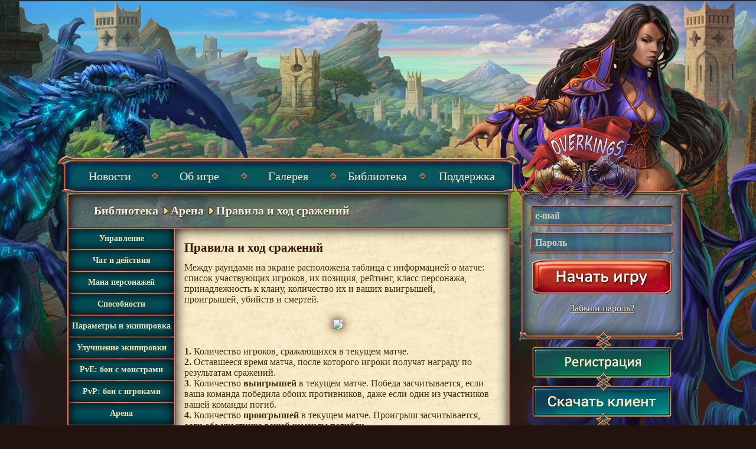

--- FILE ---
content_type: text/html;charset=UTF-8
request_url: https://www.overkings.ru/library/skirmish/rules/
body_size: 7266
content:
<!DOCTYPE html>
<html lang="ru">
<head>
    <meta charset="utf-8">
    <link rel="stylesheet" type="text/css" href="/css/overkings_ru.css">
    <link type="image/x-icon" href="/favicon.ico" rel="shortcut icon">
    <link rel="stylesheet" type="text/css" href="/css/site1dec/jquery.lightbox-0.5.css" media="all">
    <link rel="stylesheet" href="/js/site1dec/style.css" type="text/css">
    <link rel="stylesheet" href="/css/site1dec/selectyze.jquery.css" type="text/css"/>
    <link rel="canonical" href="/library/skirmish/rules/"/>
    <title>Правила и ход сражений Overkings</title>
        <meta name="description" content="Читайте подробности на сайте в разделе: Правила и ход сражений"/>
        <meta name="keywords" content="Правила и ход сражений"/>
        <!-- Yandex.Metrika counter -->
<script type="text/javascript" >
    (function(m,e,t,r,i,k,a){m[i]=m[i]||function(){(m[i].a=m[i].a||[]).push(arguments)};
        m[i].l=1*new Date();
        for (var j = 0; j < document.scripts.length; j++) {if (document.scripts[j].src === r) { return; }}
        k=e.createElement(t),a=e.getElementsByTagName(t)[0],k.async=1,k.src=r,a.parentNode.insertBefore(k,a)})
    (window, document, "script", "https://mc.yandex.ru/metrika/tag.js", "ym");

    ym(98392705, "init", {
        clickmap:true,
        trackLinks:true,
        accurateTrackBounce:true
    });
</script>
<noscript><div><img src="https://mc.yandex.ru/watch/98392705" style="position:absolute; left:-9999px;" alt="" /></div></noscript>
<!-- /Yandex.Metrika counter -->
<script>
      (function(i,s,o,g,r,a,m){i['GoogleAnalyticsObject']=r;i[r]=i[r]||function(){
      (i[r].q=i[r].q||[]).push(arguments)},i[r].l=1*new Date();a=s.createElement(o),
      m=s.getElementsByTagName(o)[0];a.async=1;a.src=g;m.parentNode.insertBefore(a,m)
      })(window,document,'script','//www.google-analytics.com/analytics.js','gastat');
      function gastat_event(category, action, label, value) {
          gastat('gastat.send', 'event', category, action, label, value);
      }
      gastat('create', 'UA-58741801-1', 'auto', { 'name' : 'c1'});
      gastat('c1.send', 'pageview');
    </script><meta name="google-site-verification" content="JeI8KPBKvgP6ge1zk3yf" />
    <meta name="yandex-verification" content="7cdfc6278dabedcd" />
     




<script type="text/javascript" src="//ajax.googleapis.com/ajax/libs/jquery/1.8.1/jquery.min.js"></script>
    <script type="text/javascript" src="/js/site1dec/animations.js"></script>
    <script type="text/javascript" src="/js/site1dec/jquery.lightbox-0.5.js"></script>
    <script type="text/javascript" src="/js/site1dec/jquery.checkbox.min.js"></script>
    <script type="text/javascript" src="/js/site1dec/jquery.validationEngine.js"></script>
    <script type="text/javascript" src="/js/site1dec/jquery.validationEngine-en.js"></script>
    <script type="text/javascript" src="/js/site1dec/selectyze.jquery.js"></script>
    <script type="text/javascript" src="//vk.com/js/api/openapi.js?146"></script>
    <script type="text/javascript">
        var str = "";
        
        function update0() {
            $( '#login' ).validationEngine( 'showPrompt', str, null, 'topLeft', true );
        }
        function isEmpty(str) {
            return (!str || 0 === str.length);
        }
        $( window ).load( function() {
            startAnimations( ['/images/site1dec/animation/overkingsAnimations.png',
                '/images/site1dec/animation/dragonSplash.png',
                '/images/site1dec/animation/dragonJaw.png'] );
        } );
        $( document ).ready( function() {
            $( '.comboBox' ).Selectyze( {
                theme : 'overkings'
            } );
        } );
      
        VK.init({apiId: 1888145, onlyWidgets: true});
      </script>
</head>
<body>

<div id="main">
    <div id="dragonSplash" class="animationWrapper" style="background: url('/images/site1dec/animation/dragonSplash.png'); left: -1164px; top: -165px; opacity: 0; z-index: 30;"></div>
    <div id="dragonBreathMouth" class="siteAnimation" style="z-index: 0;"></div>
    <div id="dragonJaw" class="animationWrapper" style="background: url('/images/site1dec/animation/dragonJaw.png'); left: -898px; top: -379px; z-index: 10;"></div>
    <div id="dragonBreathNose" class="siteAnimation" style="z-index: 20;"></div>
    <div id="dragonEye" class="siteAnimation"></div>
    <div id="gem1" class="siteAnimation"></div>
    <div id="gem2" class="siteAnimation"></div>
    <div id="gem3" class="siteAnimation"></div>
    <div id="gem4" class="siteAnimation"></div>
    <div id="gem5" class="siteAnimation"></div>
    <div id="spark1" class="siteAnimation" style="z-index: 450;"></div>
    <div id="spark2" class="siteAnimation" style="z-index: 450;"></div>
    <div id="container">
        <div class="ceoContainer">
            <div class="ceo">
            </div>
            <div id="footer">
                <div class="footerMenu">
                    <a href="/">На главную</a> |
                    <a href="/pages/rules/license/">Пользовательское соглашение</a> |
                    <a href="/pages/rules/rules/">Правила игры</a> |
                    <a href="/pages/rules/billing/">Соглашение о предоставлении услуг</a>
                </div>
                <div class="footerMenu">
                    <a href="/account/payment_support/">Вопросы по оплате</a> |
                    <a href="/pages/misc/aboutus/">О нас</a> |
                    <a href="/pages/rules/privacypolicy/">Политика конфиденциальности</a>
                </div>
                <div class="subscribe">
                    <span>Все права защищены © Overkings, 2010 — 2024</span>
                    <span style="color: transparent; text-shadow: none;">___</span>
                    <span>Обратная связь: <a href="mailto:pr@overkings.ru">pr@overkings.ru</a></span>
                </div>
            </div>

        </div>

        <a href="/">
            <div id="label"></div>
        </a>

        <div id="leftColumn">
            <div class="mainMenuContainer">
                <div class="rightColumnTopDeco"></div>
                <ul>
                    <li><a href="/">Новости</a>
                            </li>
                    <li><a href="/pages/about/about/">Об игре</a>
                            <ul>
                                    <li><a href="/pages/about/about/">Об игре</a></li>
                                    <li><a href="/pages/about/beginning/">История мира</a></li>
                                    <li><a href="/pages/about/heroes/">Персонажи</a></li>
                                    <li><a href="/pages/about/regions/">Регионы</a></li>
                                    <li><a href="/pages/about/villians/">Эпические боссы</a></li>
                                    <li><a href="/pages/about/keepers/">Хранители</a></li>
                                    </ul>
                            </li>
                    <li><a href="/gallery/screenshots/">Галерея</a>
                            <ul>
                                    <li><a href="/gallery/screenshots/">Скриншоты</a></li>
                                    <li><a href="/gallery/art/">Концепт-арт</a></li>
                                    </ul>
                            </li>
                    <li><a href="/library/">Библиотека</a>
                            <ul>
                                    <li><a href="/library/controls/">Управление</a></li>
                                    <li><a href="/library/chat/">Чат и действия</a></li>
                                    <li><a href="/library/mana/">Мана персонажей</a></li>
                                    <li><a href="/library/abilities/">Способности</a></li>
                                    <li><a href="/library/equipment/">Параметры и экипировка</a></li>
                                    <li><a href="/library/upgrade/">Улучшение экипировки</a></li>
                                    <li><a href="/library/world/">PvE: бои с монстрами</a></li>
                                    <li><a href="/library/playervsplayer/">PvP: бои с игроками</a></li>
                                    <li><a href="/library/skirmish/">Арена</a></li>
                                    <li><a href="/library/items/">Предметы и сервисы</a></li>
                                    <li><a href="/library/craft/">Система ремесел</a></li>
                                    <li><a href="/library/auction/">Аукцион</a></li>
                                    <li><a href="/library/exchange/">Биржа</a></li>
                                    <li><a href="/library/clan/">Клан</a></li>
                                    <li><a href="/library/castles/">Замки</a></li>
                                    <li><a href="/library/quests/">Квесты</a></li>
                                    <li><a href="/library/payment/">Валюты и пополнение</a></li>
                                    </ul>
                            </li>
                    <li><a href="/pages/rules/rules/">Поддержка</a>
                            <ul>
                                    <li><a href="/pages/rules/rules/">Общие правила</a></li>
                                    <li><a href="/pages/rules/chats/">Правила чата</a></li>
                                    <li><a href="/pages/rules/bans/">Политика блокировок</a></li>
                                    <li><a href="/pages/rules/security/">Советы по защите аккаунта</a></li>
                                    <li><a href="/pages/rules/license/">Пользовательское соглашение</a></li>
                                    <li><a href="/pages/rules/billing/">Условия предоставления услуг</a></li>
                                    <li><a href="/pages/rules/privacypolicy/">Политика конфиденциальности</a></li>
                                    <li><a href="/pages/rules/performance/">Улучшение производительности</a></li>
                                    </ul>
                            </li>
                    </ul>
            </div>

            <div class="boxContainer" id="mainBox">
                <div class="boxInner">
                    <div class="boxBody">

                        <div class="contentInner">
                            <div class="contentLeftColumn">
                                <div id="routes" class="help">
                                    <div class="routesInner">
                                        <ul>
                                            <li><a href="/library">Библиотека</a></li>
                                            <li><a href="/library/skirmish/">Арена</a></li>
                                            <li><a href="/library/skirmish/rules/">Правила и ход сражений</a></li>
                                            </ul>
                                    </div>
                                </div>
                                <div id="library">
    <div class="boxBorderHorisontal"></div>
    <div class="columnContainer">
        <div class="left">
            <div class="leftFullWidth">
                <div class="right">
                    <div class="canvas">
                        <div class="canvasContent">
                            <div class="mergingColumns">
                                <div class="left">
                                    <ul class="catalog">
                                        <li>
                                                <a class="menuItem" href="#">Управление</a>
                                                <ul style="display: none">
                                                    <li>
                                                            <a class="menuSubItem " href="/library/controls/basic/">Перемещение и способности</a>
                                                        </li>
                                                    <li>
                                                            <a class="menuSubItem " href="/library/controls/deck/">Панель способностей и предметов</a>
                                                        </li>
                                                    <li>
                                                            <a class="menuSubItem " href="/library/controls/deck_auto/">Панель автоиспользования</a>
                                                        </li>
                                                    <li>
                                                            <a class="menuSubItem " href="/library/controls/targeting/">Выделение целей и управление питомцами</a>
                                                        </li>
                                                    <li>
                                                            <a class="menuSubItem " href="/library/controls/hotkeys/">Комбинации клавиш</a>
                                                        </li>
                                                    </ul>
                                                <div class="listSplitter"></div>
                                            </li>
                                        <li>
                                                <a class="menuItem" href="#">Чат и действия</a>
                                                <ul style="display: none">
                                                    <li>
                                                            <a class="menuSubItem " href="/library/chat/rooms/">Комнаты чата</a>
                                                        </li>
                                                    <li>
                                                            <a class="menuSubItem " href="/library/chat/modes/">Режимы чата</a>
                                                        </li>
                                                    <li>
                                                            <a class="menuSubItem " href="/library/chat/private/">Приватные сообщения</a>
                                                        </li>
                                                    <li>
                                                            <a class="menuSubItem " href="/library/chat/group/">Создание группы</a>
                                                        </li>
                                                    <li>
                                                            <a class="menuSubItem " href="/library/chat/channels/">Выделенные каналы</a>
                                                        </li>
                                                    <li>
                                                            <a class="menuSubItem " href="/library/chat/lists/">Друзья и враги</a>
                                                        </li>
                                                    <li>
                                                            <a class="menuSubItem " href="/library/chat/special/">Каналы событий и боя</a>
                                                        </li>
                                                    <li>
                                                            <a class="menuSubItem " href="/library/chat/report/">Жалоба на игрока</a>
                                                        </li>
                                                    <li>
                                                            <a class="menuSubItem " href="/library/chat/compliment/">Похвала хранителя</a>
                                                        </li>
                                                    </ul>
                                                <div class="listSplitter"></div>
                                            </li>
                                        <li>
                                                <a class="menuItem" href="#">Мана персонажей</a>
                                                <ul style="display: none">
                                                    <li>
                                                            <a class="menuSubItem " href="/library/mana/intro/">Основы</a>
                                                        </li>
                                                    <li>
                                                            <a class="menuSubItem " href="/library/mana/amazon/">Амазонка</a>
                                                        </li>
                                                    <li>
                                                            <a class="menuSubItem " href="/library/mana/assassin/">Ассасин</a>
                                                        </li>
                                                    <li>
                                                            <a class="menuSubItem " href="/library/mana/barbarian/">Варвар</a>
                                                        </li>
                                                    <li>
                                                            <a class="menuSubItem " href="/library/mana/witch/">Ведьма</a>
                                                        </li>
                                                    <li>
                                                            <a class="menuSubItem " href="/library/mana/dryad/">Дриада</a>
                                                        </li>
                                                    <li>
                                                            <a class="menuSubItem " href="/library/mana/mage/">Маг</a>
                                                        </li>
                                                    <li>
                                                            <a class="menuSubItem " href="/library/mana/guardian/">Страж</a>
                                                        </li>
                                                    <li>
                                                            <a class="menuSubItem " href="/library/mana/sorceress/">Чародейка</a>
                                                        </li>
                                                    </ul>
                                                <div class="listSplitter"></div>
                                            </li>
                                        <li>
                                                <a class="menuItem" href="#">Способности</a>
                                                <ul style="display: none">
                                                    <li>
                                                            <a class="menuSubItem " href="/library/abilities/acquiring/">Как получать способности</a>
                                                        </li>
                                                    <li>
                                                            <a class="menuSubItem " href="/library/abilities/amazon/">Амазонка</a>
                                                        </li>
                                                    <li>
                                                            <a class="menuSubItem " href="/library/abilities/assassin/">Ассасин</a>
                                                        </li>
                                                    <li>
                                                            <a class="menuSubItem " href="/library/abilities/barbarian/">Варвар</a>
                                                        </li>
                                                    <li>
                                                            <a class="menuSubItem " href="/library/abilities/witch/">Ведьма</a>
                                                        </li>
                                                    <li>
                                                            <a class="menuSubItem " href="/library/abilities/dryad/">Дриада</a>
                                                        </li>
                                                    <li>
                                                            <a class="menuSubItem " href="/library/abilities/mage/">Маг</a>
                                                        </li>
                                                    <li>
                                                            <a class="menuSubItem " href="/library/abilities/guardian/">Страж</a>
                                                        </li>
                                                    <li>
                                                            <a class="menuSubItem " href="/library/abilities/sorceress/">Чародейка</a>
                                                        </li>
                                                    </ul>
                                                <div class="listSplitter"></div>
                                            </li>
                                        <li>
                                                <a class="menuItem" href="#">Параметры и экипировка</a>
                                                <ul style="display: none">
                                                    <li>
                                                            <a class="menuSubItem " href="/library/equipment/stats/">Параметры персонажей</a>
                                                        </li>
                                                    <li>
                                                            <a class="menuSubItem " href="/library/equipment/equipment/">Экипировка</a>
                                                        </li>
                                                    </ul>
                                                <div class="listSplitter"></div>
                                            </li>
                                        <li>
                                                <a class="menuItem" href="#">Улучшение экипировки</a>
                                                <ul style="display: none">
                                                    <li>
                                                            <a class="menuSubItem " href="/library/upgrade/spirit/">Кристаллы усиления</a>
                                                        </li>
                                                    <li>
                                                            <a class="menuSubItem " href="/library/upgrade/sets/">Комплекты и печати</a>
                                                        </li>
                                                    <li>
                                                            <a class="menuSubItem " href="/library/upgrade/altar/">Алтарь преображения</a>
                                                        </li>
                                                    <li>
                                                            <a class="menuSubItem " href="/library/upgrade/spells/">Добавление бонусов</a>
                                                        </li>
                                                    <li>
                                                            <a class="menuSubItem " href="/library/upgrade/auras/">Ореолы</a>
                                                        </li>
                                                    </ul>
                                                <div class="listSplitter"></div>
                                            </li>
                                        <li>
                                                <a class="menuItem" href="#">PvE: бои с монстрами</a>
                                                <ul style="display: none">
                                                    <li>
                                                            <a class="menuSubItem " href="/library/world/regions/">Регионы Ивернии</a>
                                                        </li>
                                                    <li>
                                                            <a class="menuSubItem " href="/library/world/monsters/">Поля боя и монстры</a>
                                                        </li>
                                                    <li>
                                                            <a class="menuSubItem " href="/library/world/difficulty/">Пророчества</a>
                                                        </li>
                                                    </ul>
                                                <div class="listSplitter"></div>
                                            </li>
                                        <li>
                                                <a class="menuItem" href="#">PvP: бои с игроками</a>
                                                <ul style="display: none">
                                                    <li>
                                                            <a class="menuSubItem " href="/library/playervsplayer/duel/">Дуэли</a>
                                                        </li>
                                                    <li>
                                                            <a class="menuSubItem " href="/library/playervsplayer/playervsplayer/">Бои с игроками</a>
                                                        </li>
                                                    <li>
                                                            <a class="menuSubItem " href="/library/playervsplayer/titles/">Титулы</a>
                                                        </li>
                                                    <li>
                                                            <a class="menuSubItem " href="/library/playervsplayer/zones/">Опасные зоны</a>
                                                        </li>
                                                    </ul>
                                                <div class="listSplitter"></div>
                                            </li>
                                        <li>
                                                <a class="menuItem" href="#">Арена</a>
                                                <ul style="display: block">
                                                    <li>
                                                            <a class="menuSubItem " href="/library/skirmish/overview/">Об арене</a>
                                                        </li>
                                                    <li>
                                                            <a class="menuSubItem " href="/library/skirmish/registration/">Что нужно для участия?</a>
                                                        </li>
                                                    <li>
                                                            <a class="menuSubItem selected" href="/library/skirmish/rules/">Правила и ход сражений</a>
                                                        </li>
                                                    <li>
                                                            <a class="menuSubItem " href="/library/skirmish/rewards/">О наградах</a>
                                                        </li>
                                                    <li>
                                                            <a class="menuSubItem " href="/library/skirmish/rating/">Рейтинг победных очков</a>
                                                        </li>
                                                    </ul>
                                                <div class="listSplitter"></div>
                                            </li>
                                        <li>
                                                <a class="menuItem" href="#">Предметы и сервисы</a>
                                                <ul style="display: none">
                                                    <li>
                                                            <a class="menuSubItem " href="/library/items/elixirs/">Эликсиры жизни</a>
                                                        </li>
                                                    <li>
                                                            <a class="menuSubItem " href="/library/items/ability/">Бутыли способностей</a>
                                                        </li>
                                                    <li>
                                                            <a class="menuSubItem " href="/library/items/claw/">Коготь Безымянного</a>
                                                        </li>
                                                    <li>
                                                            <a class="menuSubItem " href="/library/items/expirience/">Школа Героев Ивернии</a>
                                                        </li>
                                                    <li>
                                                            <a class="menuSubItem " href="/library/items/charsharpen/">Кузница тёмной мощи</a>
                                                        </li>
                                                    <li>
                                                            <a class="menuSubItem " href="/library/items/movement/">Телепортация</a>
                                                        </li>
                                                    <li>
                                                            <a class="menuSubItem " href="/library/items/global_shop/">Магазин Аэртона Бома</a>
                                                        </li>
                                                    <li>
                                                            <a class="menuSubItem " href="/library/items/platinum/">VIP-статус</a>
                                                        </li>
                                                    <li>
                                                            <a class="menuSubItem " href="/library/items/changename/">Смена имени и удаление персонажа</a>
                                                        </li>
                                                    <li>
                                                            <a class="menuSubItem " href="/library/items/gifts/">Подарки друзьям</a>
                                                        </li>
                                                    <li>
                                                            <a class="menuSubItem " href="/library/items/costume/">Костюмы</a>
                                                        </li>
                                                    <li>
                                                            <a class="menuSubItem " href="/library/items/consumables/">Расходуемые предметы</a>
                                                        </li>
                                                    <li>
                                                            <a class="menuSubItem " href="/library/items/runes/">Руны сопротивления</a>
                                                        </li>
                                                    </ul>
                                                <div class="listSplitter"></div>
                                            </li>
                                        <li>
                                                <a class="menuItem" href="#">Система ремесел</a>
                                                <ul style="display: none">
                                                    <li>
                                                            <a class="menuSubItem " href="/library/craft/basics/">Основы ремесла</a>
                                                        </li>
                                                    <li>
                                                            <a class="menuSubItem " href="/library/craft/methods/">Способы изготовления</a>
                                                        </li>
                                                    <li>
                                                            <a class="menuSubItem " href="/library/craft/skill/">Навык ремесла</a>
                                                        </li>
                                                    <li>
                                                            <a class="menuSubItem " href="/library/craft/points/">Ремесленные очки</a>
                                                        </li>
                                                    <li>
                                                            <a class="menuSubItem " href="/library/craft/bonus/">Создание бонусов</a>
                                                        </li>
                                                    <li>
                                                            <a class="menuSubItem " href="/library/craft/reprocessing/">Разбор предметов</a>
                                                        </li>
                                                    <li>
                                                            <a class="menuSubItem " href="/library/craft/faq/">Часто задаваемые вопросы</a>
                                                        </li>
                                                    </ul>
                                                <div class="listSplitter"></div>
                                            </li>
                                        <li>
                                                <a class="menuItem" href="#">Аукцион</a>
                                                <ul style="display: none">
                                                    <li>
                                                            <a class="menuSubItem " href="/library/auction/overview/">Об аукционе</a>
                                                        </li>
                                                    <li>
                                                            <a class="menuSubItem " href="/library/auction/buy/">Покупка на аукционе</a>
                                                        </li>
                                                    <li>
                                                            <a class="menuSubItem " href="/library/auction/sell/">Продажа на аукционе</a>
                                                        </li>
                                                    </ul>
                                                <div class="listSplitter"></div>
                                            </li>
                                        <li>
                                                <a class="menuItem" href="#">Биржа</a>
                                                <ul style="display: none">
                                                    <li>
                                                            <a class="menuSubItem " href="/library/exchange/intro/">О бирже</a>
                                                        </li>
                                                    <li>
                                                            <a class="menuSubItem " href="/library/exchange/search/">Поиск товаров</a>
                                                        </li>
                                                    <li>
                                                            <a class="menuSubItem " href="/library/exchange/purchase_sell/">Заказ на покупку или продажу</a>
                                                        </li>
                                                    <li>
                                                            <a class="menuSubItem " href="/library/exchange/orders/">Сделки</a>
                                                        </li>
                                                    </ul>
                                                <div class="listSplitter"></div>
                                            </li>
                                        <li>
                                                <a class="menuItem" href="#">Клан</a>
                                                <ul style="display: none">
                                                    <li>
                                                            <a class="menuSubItem " href="/library/clan/create/">Создание клана</a>
                                                        </li>
                                                    <li>
                                                            <a class="menuSubItem " href="/library/clan/roles/">Управление ролями</a>
                                                        </li>
                                                    <li>
                                                            <a class="menuSubItem " href="/library/clan/members/">Изменение состава</a>
                                                        </li>
                                                    <li>
                                                            <a class="menuSubItem " href="/library/clan/taxes/">Налоги на заработок</a>
                                                        </li>
                                                    <li>
                                                            <a class="menuSubItem " href="/library/clan/bank/">Клановый банк</a>
                                                        </li>
                                                    <li>
                                                            <a class="menuSubItem " href="/library/clan/level/">Повышение уровня клана</a>
                                                        </li>
                                                    <li>
                                                            <a class="menuSubItem " href="/library/clan/clan_emblem/">Эмблемы</a>
                                                        </li>
                                                    </ul>
                                                <div class="listSplitter"></div>
                                            </li>
                                        <li>
                                                <a class="menuItem" href="#">Замки</a>
                                                <ul style="display: none">
                                                    <li>
                                                            <a class="menuSubItem " href="/library/castles/siege/">Процесс захвата</a>
                                                        </li>
                                                    <li>
                                                            <a class="menuSubItem " href="/library/castles/level/">Повышение уровня</a>
                                                        </li>
                                                    <li>
                                                            <a class="menuSubItem " href="/library/castles/lands/">Ресурсные точки</a>
                                                        </li>
                                                    <li>
                                                            <a class="menuSubItem " href="/library/castles/guards/">Стража</a>
                                                        </li>
                                                    <li>
                                                            <a class="menuSubItem " href="/library/castles/pillage/">Разграбление ресурсной точки</a>
                                                        </li>
                                                    </ul>
                                                <div class="listSplitter"></div>
                                            </li>
                                        <li>
                                                <a class="menuItem" href="#">Квесты</a>
                                                <ul style="display: none">
                                                    <li>
                                                            <a class="menuSubItem " href="/library/quests/types/">Типы квестов</a>
                                                        </li>
                                                    </ul>
                                                <div class="listSplitter"></div>
                                            </li>
                                        <li>
                                                <a class="menuItem" href="#">Валюты и пополнение</a>
                                                <ul style="display: none">
                                                    <li>
                                                            <a class="menuSubItem " href="/library/payment/currencies/">Игровые валюты</a>
                                                        </li>
                                                    <li>
                                                            <a class="menuSubItem " href="/library/payment/dealer/">Дилер</a>
                                                        </li>
                                                    </ul>
                                                <div class="listSplitter"></div>
                                            </li>
                                        </ul>
                                </div>
                                <div class="right">
                                    <div class="catalogContent">
                                        <h1>Правила и ход сражений</h1>
                                        
<p>Между раундами на экране расположена таблица с информацией о матче: список участвующих игроков, их позиция, рейтинг, класс персонажа, принадлежность к клану, количество их и ваших выигрышей, проигрышей, убийств и смертей.</p>
<p style="text-align: center">

<a href="/resource/image/jpeg?name=editor:help_img.topic 1.6t1" rel="lightbox[screen]"><img style="max-width: 509px;" src="/resource/image/jpeg?name=editor:help_img.topic 1.6t1"></a>

</p>
<p>

<b>1.</b> Количество игроков, сражающихся в текущем матче.<br>

<b>2.</b> Оставшееся время матча, после которого игроки получат награду по результатам сражений.<br>

<b>3</b>. Количество <b>выигрышей</b> в текущем матче. Победа засчитывается, если ваша команда победила обоих противников, даже если один из участников вашей команды погиб.<br>

<b>4.</b> Количество <b>проигрышей</b> в текущем матче. Проигрыш засчитывается, если оба участника вашей команды погибли.<br>

<b>5.</b> Количество <b>убийств</b> в текущем матче. Убийство засчитывается, если хотя бы один из противников был повержен.<br>

<b>6.</b> Количество <b>смертей</b> в текущем матче.<br>

</p>
<p> 

<b>Выход с арены автоматически обнуляет прогресс в текущем матче. Готовьте экипировку и способности заранее!</b> 

</p>  
</div>
                                </div>
                            </div>
                        </div>

                    </div>
                </div>
            </div>
        </div>
    </div>
    <div class="boxBorderHorisontal bottom"></div>
</div></div>
                            <div class="contentRightColumn" style="margin-bottom: 10px;">

                                <div class="boxContainer" id="authorization">
                                    <div class="boxInner">
                                        <div class="boxBody">

                                            <div class="rightColumnBottomDeco"></div>
                                            <div class="content">
                                                <form id="formLogin" class="form" action="/account/play/" method="post">
                                                            <input id="login" name="login" type="text" class="input" placeholder="e-mail"/>
                                                            <input id="password" name="password" class="input" type="password" placeholder="Пароль"/>
                                                        <input type="submit" value="" class="buttonLogin">

                                                        <div class="changePass">
                                                            <a class="forgotPass" href="/account/restore_password/">Забыли пароль?</a>
                                                        </div>
                                                                <script src="/js/placeholders.min.js"></script>
                                                    </form>
                                                </div>
                                        </div>
                                    </div>
                                </div>
                                <img class="splitterDeco" alt="" src="/images/site1dec/splitter_deco.png">
                                <a href="/account/registration/" class="buttonRegistration"></a>
                                <img class="splitterDeco minimal" alt="" src="/images/site1dec/splitter_deco.png">
                                <a href="/client/overkingsClient.exe" class="buttonClient"></a>
                                <img class="splitterDeco" alt="" src="/images/site1dec/splitter_deco.png">
                                <a href="/client/AdobeAIRInstaller.exe" class="buttonAdobeAir"></a>
                                <img class="splitterDeco minimal" alt="" src="/images/site1dec/splitter_deco.png">
                                <div class="boxContainer" id="raiting">
                                    <div class="boxInner">
                                        <div class="boxBody">
                                            <div class="rightColumnTopDeco"></div>
                                            <div class="rightColumnBottomDeco"></div>

                                            <div class="content">
                                                <div class="blockHead">
                                                    <div class="highName">Боевой рейтинг</div>
                                                </div>
                                                <div class="blockMainContent">
                                                    <div class="splitLineTop"></div>
                                                    <ol class="raitingList">
                                                                <li>Спецсимвол</li>
                                                                <li>Прелюбодей Я</li>
                                                                <li>Мистерия</li>
                                                                <li>ПингвИра</li>
                                                                <li>ГлавГад</li>
                                                                <li>Темная Личность</li>
                                                                <li>Нивелгам</li>
                                                                <li>Шасту Ар</li>
                                                                <li>ИмпериО</li>
                                                                <li>Кролик Людоед</li>
                                                                </ol>
                                                        <div class="splitLineBottom"></div>
                                                </div>
                                                <div class="holdFootBlock"></div>

                                            </div>
                                        </div>
                                    </div>
                                </div>
                                <img class="splitterDeco" alt="" src="/images/site1dec/splitter_deco.png">
                                <div class="boxContainer" id="vkGroup">
                                    <div class="boxInner">
                                        <div class="boxBody">
                                            <div class="rightColumnTopDeco"></div>
                                            <div class="rightColumnBottomDeco"></div>
                                            <div class="content">
                                                <!-- VK Widget -->
                                                <div id="vk_groups"></div>
                                                <script type="text/javascript">
                                                    VK.Widgets.Group("vk_groups", {width: "auto",  color1: "6f7b85", color2: "ecddb9", color3: "ecddb9"}, 14870075);
                                                </script>
                                            </div>
                                        </div>
                                    </div>
                                </div>

                            </div>

                        </div>
                    </div>
                </div>
            </div>
            <div class="bodyBottom"></div>
        </div>
        <div id="rightColumn"></div>
        <div class="clearColumn"></div>

    </div>
</div>
<!-- application script should be located here for fix ie bugs -->
<script type="text/javascript" src="/js/site1dec/application.js?nocache=1"></script>
<script type="text/javascript">
    $.fn.xlabel = function() {
        return $( this ).each( function() {
            var value = $( this ).attr( "xlabel" );
            var inputText = $( this );
            var labelText = $( "#" + value );

            inputText.focus( function() {
                labelText.css( "display", "none" );
            } );
            inputText.blur( function() {
                if ( $.trim( inputText.val() ) == "" ) {
                    labelText.css( "display", "block" );
                }
            } );

            labelText.click( function() {
                inputText.focus();
            } );

            labelText.css( "top", inputText.position().top + "px" );
            labelText.css( "left", inputText.position().left + "px" );
            labelText.css( "display", "block" );
        } );
    };

    $( 'input[xlabel]' ).xlabel();

    $( 'input[xlabel]' ).each( function () {
        var item = $( this );
        var autoFill = setInterval( function() {
            if ( !isEmpty( item.val() ) ) {
                item.focus();
                if ( autoFill != undefined )
                    clearInterval( autoFill );
            }
        }, 20 );
    } );
</script>











<div id="pixelContainerAll" style="display: none;">
    















    
</div>
</body>
</html>

--- FILE ---
content_type: text/css
request_url: https://www.overkings.ru/css/overkings_ru.css
body_size: 27460
content:
/* --------------- reset.css --------------- */
html, body, div, span, h1, h2, h3, h4, h5, h6, p, em, img, strong, sub, sup, b, u, i, dl, dt, dd, ol, ul, li, fieldset, form, label, table, tbody, tfoot, thead, tr, th, td {
    margin: 0;
    padding: 0;
    border: 0;
    outline: 0;
    vertical-align: baseline;
    background: transparent;
    font-size: 100%;
}

a {
    margin: 0;
    padding: 0;
    font-size: 100%;
    vertical-align: baseline;
    background: transparent;
}

table {
    border-collapse: collapse;
    border-spacing: 0;
}

td, td img {
    vertical-align: top;
}

input, select, button, textarea {
    margin: 0;
    font-size: 100%;
}

sub {
    vertical-align: sub;
    font-size: smaller;
}

sup {
    vertical-align: super;
    font-size: smaller;
}

input,
textarea {
    outline: none;
}

input {
    vertical-align: middle;
}

    /* --------------- /reset.css --------------- */
    /* --------------------------------------------------------------

      typography.css
      * Sets up some sensible default typography.

   -------------------------------------------------------------- */

div, p, span, a {
    font-family: Calibri, Times New Roman, MS Georgia, serif;
}

ul, #footer div {
    font-family: Calibri, Times New Roman, MS Georgia, serif;
    /* eng  Times New Roman, Bodoni, Garamond, Minion Web, ITC Stone Serif, MS Georgia, Bitstream Cyberbit.  */
    /* rus  Adobe Minion Cyrillic, Excelcior Cyrillic Upright, Monotype Albion 70, Bitstream Cyberbit, ER Bukinst  */
}

div, p, span, a {
    color: #341401;
    font-size: 16px;
}

h1 {
    font-size: 21px;
    padding-bottom: 11px;
    font-weight: bold;
    color: #341401;

}

h2 {
    /*font-weight: bold;*/
    font-size: 20px;
    color: #341401;

}

h3 {
    font-weight: bold;
    font-size: 16px;
    color: #341401;
}

    /*form span {
        font-size: 11px;
    }*/

    /*------------- checkbox styling -----------------*/

    /*.checkbox, .radio {
        width: 19px;
        height: 20px;
        padding: 0 5px 0 0;
        background: url(../img/buttons/checkbox.png) no-repeat;
        display: block;
        clear: left;
        float: left;
    }

    .checkbox:hover {
        background-position: 0 -20px;
    }*/
.checkbox {
    vertical-align: middle;
    width: 21px;
    height: 21px;
    background: url(/images/site1dec/checkbox.png) no-repeat;
    cursor: pointer;
}

.checkbox.checked {
    background-position: -28px 0;
}

.checkbox.disabled {
    background-position: 0 -27px;
}

.checkbox.checked.disabled {
    background-position: -28px -23px;
}

.checkbox:hover {
    background-position: 0 -23px;
}

.checkbox.checked:hover {
    background-position: -28px -23px;
}

.checkbox.focused {
    background-position: 0 -32px;
}

.checkbox.checked.focused {
    background-position: -28px -32px;
}

    /*------------- checkbox styling end -----------------*/

    /* --------------- base --------------- */
input {
    font-family: Calibri, Times New Roman, MS Georgia, serif;
    color: #fef1e0;
}

body {
    background: #22130F;
}

#main {
    position: relative;
    background: #251916 url(/images/site1dec/newBack.jpg) center 0 no-repeat;
    min-height: 500px;
    min-width: 1085px;
    overflow: hidden;
    /*z-index: -2*/
}

#container {
    width: 1085px;
    min-height: 500px;
    margin: auto;
    padding-top: 262px;
    position: relative;
    /*height: 1%;*/
    /*overflow: auto;*/
    padding-bottom: 10px;
}

.ceoContainer {
    height: 100px;
    /*background: none repeat scroll 0% 0% red;*/
    position: absolute;
    bottom: 24px;
    width: 100%;
    color: red;
}

.ceo {
    color: white;
}

#label {
    position: absolute;
    right: 88px;
    top: 165px;
    width: 223px;
    height: 186px;
    background: transparent url(/images/site1dec/label.png) 0 0 no-repeat;
    z-index: 300;
}

#rightColumn {
    margin-left: 783px;
}

#leftColumn {
    float: left;
    width: 783px;
    margin-bottom: 134px;
    min-height: 74px;
    background: transparent url(/images/site1dec/box_top_menuBg.png) 0 0 no-repeat;
    position: relative;
    z-index: 50;
}

    /* Main menu */
.mainMenuContainer {
    height: 74px;
    position: relative;
    top: 0;
    left: 0;
    z-index: 200;
}

.mainMenuContainer ul {
    position: relative;
    display: block;
    padding: 12px 13px 0;

}

.mainMenuContainer ul li a {
    font-size: 20px;
    text-decoration: none;
}

.mainMenuContainer ul li {
    /*position: relative;*/
    display: block;
    float: left;
    width: 151px;
    height: 49px;
    line-height: 49px;
    vertical-align: middle;
    font-size: 20px;
    color: #ffeec8;
    cursor: pointer;
    text-align: center;
}

    /* main menu second level */
.mainMenuContainer ul li ul {
    position: absolute;
    display: none;
    min-width: 151px;
    background: transparent url(/images/site1dec/bg_transparent_blue.png) 0 0 repeat;
    padding: 0;
    box-shadow: 4px 4px 5px -2px rgb(72, 45, 19), inset 0 0 20px 0 rgb(19, 43, 83);
    margin-left: 38px;
}

.mainMenuContainer ul li ul li {
    position: relative;
    font-size: 16px;
    height: auto;
    float: none;
    width: auto;
    text-align: left;
    z-index: 200;
    line-height: 20px;
    text-shadow: none;
}

.mainMenuContainer ul li ul li a {
    font-size: 16px;
    color: #ffeec8;
    text-decoration: none;
    display: block;
    width: auto;
    height: 100%;
    padding: 5px 10px;

}

    /* main menu hover */
.mainMenuContainer ul li:hover {
    text-shadow: 0 0 8px #ffeec8, 0 0 1px #ffeec8;

}

.mainMenuContainer ul li:hover ul {
    display: block;

}

.mainMenuContainer ul li:hover ul li:hover {
    box-shadow: inset 0 0 24px -6px #fefed2;
    text-shadow: none;
}

.contentInner {
    width: 1065px;
    position: relative;
    height: 1%;
    overflow: auto;
}

.bodyBottom {
    background: transparent url(/images/site1dec/box_bottom.png) 0 0 no-repeat;
    height: 17px;
    width: 758px;
    margin: -14px auto 0;
    z-index: 100;
    position: relative;
}

    /* columns */
.contentRightColumn {
    margin-left: 739px;
    position: relative;
}

    /*.contentRightColumn #authorization {
        *//*margin-bottom: -4px;*//*
    }*/

.contentLeftColumn {
    float: left;
    width: 744px;
}

.contentBlock {
    width: 685px;
    position: relative;
    margin: auto;
    /*margin-top: 20px;*/
    margin-bottom: 20px;
}

div.highName {
    color: #fbecd8;
    font-size: 24px;
    text-shadow: 1px 1px 1px #312D2D;
    font-weight: normal;
}

#routes {
    width: 705px;
    position: relative;
    color: #fbecd8;
    font-size: 24px;
    text-shadow: 1px 2px 2px #3C3535;
    font-weight: normal;
}

#routes a {
    float: left;
    display: block;
    margin-left: 15px;
    padding-right: 6px;
    font-size: 20px;
    font-weight: bold;
    color: #fbecd8;
    text-decoration: none;
}

#routes li {
    float: left;
    display: block;
    background: transparent url(/images/site1dec/arrow.png) left center no-repeat;
}

#routes li:hover {
    text-shadow: 0 0 5px #ffffbe, 0 0 6px black;
    /*float: left;*/
    /*display: block;*/
    /*background: transparent url(../img/arrow.png) left center no-repeat;*/
}

#routes li:first-child a {
    background: none;
    margin-left: 0;

}

#routes .routesInner {
    padding: 15px 42px;
    /*height: 1%;*/
    /*overflow: auto;*/
    overflow: hidden;
}

#routes .routesInner ul {
    display: block;
    height: 25px;
    overflow: hidden;
    width: 1000px;
}

#routes li:first-child {
    background: none;
    margin-left: 0;

}

#routes.help {
    background: transparent url(/images/site1dec/bg_black_transparent.png) 0 0 repeat;
    width: 100%;
    overflow: hidden;
}

/*#routes.help a {
    font-size: 14px;
    font-weight: bold;
    height: 15px;
    /!*margin-bottom: 5px;*!/
}*/

#routes.help .routesInner {
/*    padding: 17px 0 7px 0;*/
    overflow: hidden;
    width: 96%;
    margin: auto;
}

#routes.help .routesInner div {
    height: 16px;
    overflow: hidden;
    width: 1000px;
}

#routes.help .routesInner a:hover {
    text-shadow: 0 0 5px #CC9E61;
}

#routes.help .routesInner a.activeLocation {
    color: #ffd491;
}

    /* ffd491 */

    /*.contentBlock h3.highName {
        padding: 10px 0;
    }*/

.canvas {
    /*width: 685px;*/
    position: relative;
}

.canvas h1 {
    font-size: 21px;
    padding-bottom: 12px;
}

.canvas h1 a {
    font-size: 21px;
    padding-bottom: 12px;
    color: #341401;
    text-decoration: none;
}
.canvas h1 a:hover {
    font-size: 21px;
    padding-bottom: 12px;
    color: #341401;
    text-decoration: none;
}

.canvas .splitLineTop {
    background: transparent url(/images/site1dec/canvas_deco_line.png) center 0 no-repeat;
}

.canvas .canvasContent {
    background: transparent url(/images/site1dec/bg_canvasTile.png) 0 0 repeat;
    width: 93%;
    margin: auto;
    padding: 15px;
    /*position: relative;*/

    box-shadow: inset 0 0 20px 0 rgb(0, 0, 0);
}

.canvas .canvasContent input {
    color: #341401;
}

.canvas a {
    color: #0268b7;
    text-decoration: none;

}

.canvas a:hover {
    text-decoration: underline;
}

.canvas .canvasContent .bold {
    font-weight: bold;
}

.catalog .menuItem:hover {
    text-decoration: none;
}

.canvas .splitLineBottom {
    background: transparent url(/images/site1dec/canvas_deco_line.png) center 0 no-repeat;
}

.loginResult {
    color: #d41010;
    font-size: 14px;
    margin: 3px 0;
}

    /*.loginResult {*/
    /*display: none;*/
    /*}*/

.inputResult {
    position: absolute;
    width: 100px;
    height: 30px;
    background: red;
    right: -100px;
    z-index: 300;
}

.resultAditional {
    position: absolute;
    left: 1174px;
    top: 343px;
    width: 147px;
    height: 46px;
    background: transparent url(/images/site1dec/bg_message.png) 0 0 no-repeat;
    z-index: 300;
    color: white;
    text-align: center;
    line-height: 46px;
    vertical-align: middle;
    font-size: 13px;
    font-weight: bold;
}

.resultAditional.password {
    top: 389px;
}

    /* login sigment */
.extendLogin {
    color: #341401;
}

.loginSubscribe {
    float: left;
    margin-right: 10px;
}

.loginSubscribe .small {
    font-size: 14px;
}

.formInput {
    margin: 10px 0;
    height: 1%;
    overflow: visible;
}

.formInput .formInputCentral {
    margin: auto;
    width: 259px;
}

.regInput {
    display: block;
    background: transparent url(/images/site1dec/bg_input_reg.png) 0 0 no-repeat;
    width: 243px;
    height: 36px;
    border: none;
    line-height: 30px;
    padding: 0 8px;
}

.regInput.badValue {
    background-position: 0 -36px;
}

.greenText {
    color: #057510;
}

.passPlaceholder {
    cursor: text;
    color: #cec9c3;
    font-weight: bold;
    text-align: left;
    padding-left: 10px;
}

.placeholder {
    color: #cec9c3;
}

.splitterDeco {
    display: block;
    margin: -7px auto;
    z-index: 200;
    position: relative;
}

.splitterDeco.minimal {
    margin: -10px auto;
}

    /* main universal box */
.boxContainer {
    min-width: 272px;
    margin: auto;
    background: transparent url(/images/site1dec/box_border.png) 0 0 repeat-y;
    margin-top: -6px;
    /*z-index: -1;*/
    position: relative;
}

.boxInner {
    background: transparent url(/images/site1dec/box_border.png) right 0 repeat-y;
    margin-left: 3px;
}

.boxBody {
    box-shadow: inset 0 0 20px 0 rgb(0, 0, 0);
    /*min-height: 300px;*/
    margin-right: 3px;
    background: transparent url(/images/site1dec/back_03.png) 0 0 repeat;
}

    /* main universal box end */

    /* special for right col boxes */
    /* authorization block */
#authorization {
    width: 273px;

}

#authorization .content {
    padding: 23px 10px 15px;
    text-align: center;
    position: relative;
}

#authorization .input {
    /*color: #cec9c3;*/
    margin-bottom: 10px;
    font-weight: bold;
    background: transparent url(/images/site1dec/bg_input.png) 0 0 no-repeat;

}

#authorization input:focus {
}

#authorization {

}

#authorization  span, a {
    color: #fbecd8;
}

#authorization .curMail {
    padding-top: 30px;
    font-size: 20px;
    text-shadow: 1px 1px 1px #383F44, 1px 1px 1px #272C30;
    overflow: hidden;
}

#authorization .curMail span, #authorization .valueOutput a {
    font-size: 20px;
}

#authorization .valueOutput {
    margin-top: 5px;
}

#authorization .valueOutput a {
    text-shadow: 1px 1px 1px #655, 1px 1px 1px #49493B;
}

#authorization .bottomPositioned {
    margin-top: 50px;
    text-shadow: 1px 1px 1px #3A3131;
}

    /* Buttons */

#shareButtons {
    margin-top: 10px;
}

a.buttonPlay {
     margin-top: 10px;
 }

.buttonPlay {
    display: block;
    width: 236px;
    height: 59px;
    background: transparent url(/images/site1dec/buttons/button_play_ru.png) 0 0 no-repeat;
    margin: auto;
    border: none;
    cursor: pointer;
    color: #dbeef1;
    text-shadow: 1px 1px 3px black;
    font-size: 19px;
}

    /*.buttonPlay:active {
        padding-top: 2px;
        padding-right: 1px;
    }*/

.buttonPlay:hover {
    background-position: 0 -59px;
    text-shadow: 1px 1px 3px black, 0 0 7px #ffffbe;
}

.buttonPlay:active {
    background-position: 0 -118px;
}

a.buttonLogin {
    margin-top: 10px;
}

.buttonLogin {
    display: block;
    width: 236px;
    height: 59px;
    background: transparent url(/images/site1dec/buttons/button_login_ru.png) 0 0 no-repeat;
    margin: auto;
    border: none;
    cursor: pointer;
    color: #dbeef1;
    text-shadow: 1px 1px 3px black;
    font-size: 19px;
}

/*.buttonPlay:active {
    padding-top: 2px;
    padding-right: 1px;
}*/

.buttonLogin:hover {
    background-position: 0 -59px;
    text-shadow: 1px 1px 3px black, 0 0 7px #ffffbe;
}

.buttonLogin:active {
    background-position: 0 -118px;
}

.buttonTestFight {
    display: block;
    width: 236px;
    height: 53px;
    margin: auto;
    background: transparent url(/images/site1dec/buttons/button_testFight_ru.png) 0 0 no-repeat;
    cursor: pointer;
}

.buttonRegistration:hover, .buttonTestFight:hover {
    background-position: 0 -53px;
}

.buttonRegistration:active, .buttonTestFight:active {
    background-position: 0 -106px;
}

.buttonRegistration {
    display: block;
    width: 236px;
    height: 53px;
    margin: auto;
    background: transparent url(/images/site1dec/buttons/button_registration_ru.png) 0 0 no-repeat;
    cursor: pointer;
}

.buttonClient:hover, .buttonTestFight:hover {
    background-position: 0 -53px;
}

.buttonClient:active, .buttonTestFight:active {
    background-position: 0 -106px;
}

.buttonClient {
    display: block;
    width: 236px;
    height: 53px;
    margin: auto;
    background: transparent url(/images/site1dec/buttons/button_client_ru.png) 0 0 no-repeat;
    cursor: pointer;
}

.buttonAdobeAir:hover, .buttonTestFight:hover {
    background-position: 0 -53px;
}

.buttonAdobeAir:active, .buttonTestFight:active {
    background-position: 0 -106px;
}

.buttonAdobeAir {
    display: block;
    width: 236px;
    height: 53px;
    margin: auto;
    background: transparent url(/images/site1dec/buttons/button_adobe_air_ru.png) 0 0 no-repeat;
    cursor: pointer;
}

.buttonContinue {
    display: block;
    width: 197px;
    height: 42px;
    margin: 14px auto;
    background: transparent url(/images/site1dec/buttons/button_continue_ru.png) 0 0 no-repeat;
    cursor: pointer;
    border: none;
}

.buttonContinue:hover {
    background-position: 0 -42px;
}

.buttonContinue:active {
    background-position: 0 -84px;
}

.changePass {
    margin: 15px auto;
}

#authorization .changePass a {
    color: #fbecd8;
    text-align: center;
    display: block;
    padding-bottom: 7px;

}

#authorization .changePass a {

    text-shadow: 0 0 3px #000000;
    /*text-shadow: 2px 2px 2px #000;*/
}

#authorization .changePass a:hover {
    text-shadow: 0 0 3px #ffeec8;

}

#authorization a:hover {
    text-shadow: 0 0 2px #ffeec8;
}

#raiting {
    width: 273px;
    margin-top: 1px;
}

#raiting .content .blockHead {
    height: 50px;
    /*font-size: 20px;*/
    /*font-weight: bold;*/
    text-align: center;
    line-height: 50px;
    vertical-align: middle;
    /*color: #fbecd8;*/
    /*text-shadow: 0 0 3px #000000;*/
    /*text-shadow: 0 0 4px black;*/
}

.raitingList {
    padding-left: 40px;
    color: #ffeec8;
    text-shadow: 1px 1px 2px #33333C;
}

#vkGroup {
    width: 273px;
    margin-top: 5px;
}

#vkGroup .boxBody {
    text-align: center;
}

#vkGroup .content{
    text-align: left;
    margin-left: auto;
    margin-right: auto;
    width: 257px;
    padding-bottom: 6px;
    padding-top: 5px;
}

.splitLineTop {
    position: absolute;
    top: -5px;
    left: 0;
    width: 100%;
    background: transparent url(/images/site1dec/spliter.png) center 0 no-repeat;
    height: 13px;
}

.splitLineBottom {
    position: absolute;
    left: 0;
    bottom: -8px;
    width: 100%;
    background: transparent url(/images/site1dec/spliter.png) center 0 no-repeat;
    height: 13px;
}

#raiting .content .blockMainContent {
    /*height: 100px;*/
    background: transparent url(/images/site1dec/bg_black_transparent.png) 0 0 repeat;
    position: relative;
    padding: 10px 0;
}

.content .holdFootBlock {
    height: 30px;
}

.input {
    width: 226px;
    height: 36px;
    border: none;
    display: block;
    margin: auto;
    line-height: 30px;
    padding: 0 8px;
}

::-webkit-input-placeholder { /* Chrome/Opera/Safari */
    font-family: Calibri, Times New Roman, MS Georgia, serif;
    color: #CEC9C3;
}

::-moz-placeholder { /* Firefox 19+ */
    font-family: Calibri, Times New Roman, MS Georgia, serif;
    color: #CEC9C3;
}
:-ms-input-placeholder { /* IE 10+ */
    font-family: Calibri, Times New Roman, MS Georgia, serif;
    color: #CEC9C3;
}
:-moz-placeholder { /* Firefox 18- */
    font-family: Calibri, Times New Roman, MS Georgia, serif;
    color: #CEC9C3;
}

div.errors ul {
    list-style: circle inside;
    font-size: 16px;
    color: #f00;
    text-align: center;
}

    /*.checkbox {
        background: none;
        border: none;
    }*/

#mainBox {
    width: 750px;
}

.rightColumnTopDeco {
    position: absolute;
    top: -10px;
    right: -9px;
    width: 291px;
    height: 16px;
    background: transparent url(/images/site1dec/right_column_tipDeco.png) 0 0 no-repeat;
}

.rightColumnBottomDeco {
    position: absolute;
    bottom: -8px;
    right: -9px;
    width: 287px;
    height: 16px;
    background: transparent url(/images/site1dec/right_column_bottomDeco.png) 0 0 no-repeat;
}

    /*.rightColumnBottomDeco {
        position: relative;
        *//*bottom: -8px;*//*
        *//*right: -10px;*//*
        width: 287px;
        height: 16px;
        background: transparent url(../img/right_column_bottomDeco.png) 0 0 no-repeat;
    }*/

    /* for help page */
    /*  065360 */

.boxBorderHorisontal {
    background: transparent url(/images/site1dec/box_border_horisontal.png) 0 0 repeat-x;
    height: 3px;
}

.boxBorderHorisontal.bottom {
    margin-bottom: 28px;
}

.catalogContent {
    padding: 20px 15px 20px;
    /*overflow: hidden;*/
}

    /* Класс центрирует находящююся в нем картинку */
.centerImage {
    text-align: center;
}

    /* Image view in content */
.catalogContent img {
    /*margin: ;*/
    display: inline-block;
    margin: 10px;
    box-shadow: 0px 0px 15px 1px #4f290d;
}

.catalogContent {
}

.catalogContent p, .catalogContent p {
    color: #452c0f;
    padding-bottom: 15px;
}

    /*.catalogContent .imageContain {
        display: block;
        margin: auto;
    }*/
.imageContain {
    text-align: center;
    margin: auto;
}

.imageContain a {
    display: inline-block;
    position: relative;

}

    /*.imageContain img, */
    /*.glowingImage, .galleryContent img {*/
    /*opacity: 0.9;*/
    /*}*/

    /*.imageContain img:hover, */
    /*.glowingImage:hover, .galleryContent img:hover {*/
    /*opacity: 1.0;*/
    /*}*/

    /* 452c0f */

#library {
    position: relative;
    background: transparent url(/images/site1dec/box_border_vertical.png) 177px 0 repeat-y;
}

#library .canvas {
    width: auto;
}

.columnContainer {
    height: 1%;
    overflow: auto;
}

#library .canvas .canvasContent {
    width: 534px;
    /*min-height: 481px;*/

}

#library .canvas .mergingColumns {
    margin-left: -195px;
    margin-top: -16px;
    height: 1%;
    overflow: auto;
}

#library li {
    list-style: none;
    list-style-type: none;
}

.catalog {

}

.decorImg {
    display: block;
    margin: auto;
}

.mergingColumns .left {
    float: left;
}

#library .columnContainer {
    background: transparent url(/images/site1dec/decor_arnam.png) 14px bottom no-repeat;
}

#library .left {
    /*float: left;*/
    width: 177px;
    background: transparent url(/images/site1dec/bg_transparent_gray.png) 0 0 repeat;
    /*height: 100%;*/
}

#library .mergingColumns .left {
    background: none;
}

#library .left .leftFullWidth {
    width: 743px;
}

.catalog {
    padding-bottom: 55px;
}

#library .right {
    margin-left: 180px;
}

.catalog li ul {
    /*display: none;*/
}

.catalog li:first-child ul {
    display: block;
}

.catalog .menuItem {
    display: block;
    height: 34px;
    color: #f3dfaa;
    text-align: center;
    line-height: 34px;
    background: transparent url(/images/site1dec/bg_transparent_blue.png) 0 0 repeat;
    text-decoration: none;
    font-size: 14px;
    font-weight: bold;
    box-shadow: inset 0 0 20px 0 black;
}

#library .catalog .menuSubItem {
    display: block;
    /*height: 26px;*/
    color: #f3dfaa;
    text-align: center;
    line-height: 1.3;
    text-decoration: none;
    font-size: 12px;
    font-weight: bold;
    padding-top: 5px;
    padding-bottom: 5px;
    border-top: 1px solid #152D41;
    /*overflow: hidden;*/
    /*box-shadow: inset 0 0 20px 0 black;*/
}

.catalog .menuItem:hover {
    color: #cafffd;
    /*box-shadow: inset 0 0 20px 0 #ffffbe;*/
}

.catalog .menuItem.selected {
    color: #cafffd;
    /*box-shadow: inset 0 0 20px 0 #ffffbe;*/
}

.catalog .menuSubItem.selected {
    /*box-shadow: inset 0 0 20px 0 black;*/
    box-shadow: inset 0 0 12px 0 #F5F8B9;
}

.catalog .menuSubItem:hover {
    box-shadow: inset 0 0 20px 0 #ffffbe;
}

.catalog li ul li {
    background: #1e374c;
}

.listSplitter {
    background: transparent url(/images/site1dec/box_border_splitter.png) 0 0 no-repeat;
    height: 3px;
}

    /*----------- Gallery------------*/
.galleryControl {
    display: list-item;
    margin: auto;
    text-align: center;
    list-style: none;
    margin-bottom: 6px;
    width: 220px;
}

.galleryControl a {
    text-decoration: none;
    display: block;
    width: 21px;
    height: 17px;
}

.galleryControl a:hover {
    background-position: 0 -20px;
}

.galleryControl a:active {
    background-position: 0 -37px;
}

.galleryControl .moveStart, .galleryControl .movePrev {
    float: left;
}

.galleryControl .moveStart {
    background: transparent url(/images/site1dec/buttons/button_paging_start.png) 0 -2px no-repeat;
}

.galleryControl .movePrev {
    background: transparent url(/images/site1dec/buttons/button_paging_prev.png) 0 -2px no-repeat;
}

.galleryControl .moveNext {
    background: transparent url(/images/site1dec/buttons/button_paging_next.png) 0 -2px no-repeat;
}

.galleryControl .moveEnd {
    background: transparent url(/images/site1dec/buttons/button_paging_end.png) 0 -2px no-repeat;
}

.galleryControl .moveNext, .galleryControl .moveEnd {
    float: right;
}

.galleryControl img {
    margin-bottom: -5px;
}

.galleryContent img {
    margin: 15px;
    width: 189px;
    box-shadow: 0px 0px 15px 1px #4F290D;
}

    /* -------------Footer------------- */
#footer {
    /*margin: 10px;*/
    width: 783px;
    float: left;
    margin: 10px 0;

    text-align: center;
    color: #ffeec8;
    text-shadow: 0 0 4px #451e07;
}

.footerMenu {
    color: #ffeec8;

}

.footerMenu a, #footer span, #footer {
    color: #ffeec8;
    text-shadow: 0 0 4px black, 0 0 6px black, 0 0 6px black, 0 0 6px black;
    text-decoration: none;
}

#footer .footerMenu a:hover {
    text-shadow: 0 0 4px #ffeec8;

}

.subscribe {
    margin-top: 20px;
}

.clearColumn {
    clear: both;
}

    /* hac */
.mainMenuContainer .rightColumnTopDeco {
    position: absolute;
    right: -284px;
    top: 58px;
    /*background: red;*/
    /*width: 10px;*/
    /*height: 10px;*/
}

div .block {
    margin-left: 10px;
    margin-right: 10px;
    line-height: 1.2;
}

.block p {
    padding-bottom: 7px;
}

.cmsContent p {
    padding-bottom: 7px;
}

div.sep {
    height: 19px;
    width: 635px;
    background: url("/images/site1dec/news_divider.png") no-repeat center;
    margin-top: 20px;
    margin-bottom: 35px;
}

div.date {
    color: #615146;
    font-size: 14px;
}

.cmsContent img {
    display: inline-block;
    margin: 10px;
    box-shadow: 0px 0px 15px 1px #4f290d;
    max-width: 580px;
}

.siteAnimation {
    position: absolute;
    margin-left: 50%;
    background: url('/images/site1dec/animation/overkingsAnimations.png');
}

.animationWrapper {
    width: 1024px;
    height: 1024px;
    position: absolute;
    margin-left: 50%;
    overflow: hidden;
    pointer-events: none;
}

.imageGallery {
    opacity: 1;
}

.imageGallery:hover {
    opacity: 0.9;
}

.comboBoxH {
    height: 40px;
}

.label-password {
    font-family: Calibri, Times New Roman, MS Georgia, serif;
    color: #CEC9C3;
    width: 226px;
    height: 36px;
    border: none;
    display: block;
    line-height: 30px;
    padding: 0 8px;
    margin-bottom: 10px;
    font-weight: bold;
    text-align: left;
    position: absolute;
    margin-left: 3px;
    margin-top: 3px;
}

.styleTable {
    border-color: black;
    border-style: solid;
    border-width: 0 1px 1px 0;
}

.styleTable td, .styleTable th {
    border-color: black;
    border-style: solid;
    border-width: 1px 0 0 1px;
}

.div-captcha {
    position: relative;
}

.div-captcha img {
    box-shadow: none;
    margin: 2px;
}

.captcha-reload {
    position: absolute;
    cursor: pointer;
    top: 0px;
}


--- FILE ---
content_type: text/css
request_url: https://www.overkings.ru/js/site1dec/style.css
body_size: 2422
content:
.formError {
    position: absolute;
    top: 300px;
    left: 300px;
    display: block;
    z-index: 5000;
    cursor: pointer;
}

.formError .formErrorContent {
    width: 100%;
    background: #b13a15;
    position: relative;
    z-index: 5001;
    color: #ffffff;
    width: 170px;
    font-family: tahoma;
    font-size: 12px;
    font-weight: bold;
    border: 2px solid #ddd;
    box-shadow: 0 0 6px #000;
    -moz-box-shadow: 0 0 6px #000;
    -webkit-box-shadow: 0 0 6px #000;
    padding: 4px 10px 4px 10px;
    border-radius: 6px;
    -moz-border-radius: 6px;
    -webkit-border-radius: 6px;
}

.greenPopup .formErrorContent {
    background: #33be40;
}

.blackPopup .formErrorContent {
    background: #393939;
    color: #FFF;
}

.formError .formErrorArrow {
    width: 15px;
    margin: -2px 0 0 13px;
    position: relative;
    z-index: 5006;
}

.formError .formErrorArrowBottom {
    box-shadow: none;
    -moz-box-shadow: none;
    -webkit-box-shadow: none;
    margin: 0px 0 0 12px;
    top: 2px;
}

.formError .formErrorArrow div {
    border-left: 2px solid #ddd;
    border-right: 2px solid #ddd;
    box-shadow: 0 2px 3px #444;
    -moz-box-shadow: 0 2px 3px #444;
    -webkit-box-shadow: 0 2px 3px #444;
    font-size: 0px;
    height: 1px;
    background: #b13a15;
    margin: 0 auto;
    line-height: 0;
    font-size: 0;
    display: block;
}

.formError .formErrorArrowBottom div {
    box-shadow: none;
    -moz-box-shadow: none;
    -webkit-box-shadow: none;
}

.greenPopup .formErrorArrow div {
    background: #33be40;
}

.blackPopup .formErrorArrow div {
    background: #393939;
    color: #FFF;
}

.formError .formErrorArrow .line10 {
    width: 15px;
    border: none;
}

.formError .formErrorArrow .line9 {
    width: 13px;
    border: none;
}

.formError .formErrorArrow .line8 {
    width: 11px;
}

.formError .formErrorArrow .line7 {
    width: 9px;
}

.formError .formErrorArrow .line6 {
    width: 7px;
}

.formError .formErrorArrow .line5 {
    width: 5px;
}

.formError .formErrorArrow .line4 {
    width: 3px;
}

.formError .formErrorArrow .line3 {
    width: 1px;
    border-left: 2px solid #ddd;
    border-right: 2px solid #ddd;
    border-bottom: 0 solid #ddd;
}

.formError .formErrorArrow .line2 {
    width: 3px;
    border: none;
    background: #ddd;
}

.formError .formErrorArrow .line1 {
    width: 1px;
    border: none;
    background: #ddd;
}

--- FILE ---
content_type: text/css
request_url: https://www.overkings.ru/css/site1dec/selectyze.jquery.css
body_size: 3126
content:
/************************************************************************
*************************************************************************
@Name :       	Selectyze - jQuery Plugin CSS
@Revison :    	1.0
@Date : 		19/12/2011
@Author:     	Mickael SURREL - ALPIXEL Agency - (www.myjqueryplugins.com - www.alpixel.fr) 
@License :		 Open Source - MIT License : http://www.opensource.org/licenses/mit-license.php
 
**************************************************************************
*************************************************************************/

/***************************/
/** Common to every theme **/
/***************************/
.DivSelectyze {
	position:relative;
	width:500px;
	float:left;
	/*margin-top:15px;*/
}

.DivSelectyze .selectyzeValue {
	position:relative;
	z-index:10;
	display:block;
	text-decoration:none;
}

.DivSelectyze ul {list-style:none;}
.DivSelectyze .UlSelectize {
	position:absolute;
	z-index: 150;
	display:none;
}

.DivSelectyze li a {
	display:block;
	text-decoration:none;
}

.optgroupTitle {
	display:block;
}
/*******************************/
/** END COMMON TO EVERY THEME **/
/*******************************/
/*++++++++++++++++++++++++++++++++++++++++++++++++++++++++++++++++++++++++++++++++++++++++++++++*/




/*----------------------------------
 You can add your own theme below !!
 To add your theme, be sure to have 5 CSS elements :
 
 .your_theme .selectyzeValue {} 		-> Appearance of your select element
 .your_theme .UlSelectize {} 			-> Appearance of the dropdown list
 .your_theme li a {} 					-> Appearance of the items into the dropdown list
 .your_theme li a:hover {} 				-> items on hover
 .your_theme .optgroupTitle {} 			-> Appearance of the optgroup label !! only if you have <optgroup> element into your list 
 
 
 that's all ! \o/
----------------------------------*/



	/*****************/
	/** OVERKINGS THEME **/
	/*****************/
	.overkings .selectyzeValue {
		color:#fddbb3;
		width:250px;
		height:35px;
		background:url('/images/site1dec/combobox/bg_overkings_normal.png') no-repeat;
        /*background-size: 100% 35px;*/
		padding-left:13px;
        padding-top: 7px;
        white-space: nowrap;
        overflow: hidden;
	}

    .overkings .selectyzeValue:hover {
        background: url('/images/site1dec/combobox/bg_overking_over.png') no-repeat;
        /*background-size: 100% 35px;*/
    }

	.overkings .UlSelectize {
		top:35px;
		left:4px;
        padding-top: 5px;
		width: auto;
        min-width: 250px;
        box-shadow: 5px 5px 6px -2px #555, inset 0 0 25px 0 #333;
		background-color:#005361
	}

	.overkings li a {
		height:25px;
		background-color:transparent;
		color:#FFFFFF;
		padding-left:10px;
        padding-top: 2px;
        padding-right: 10px;
        white-space: nowrap;
        overflow: hidden;
	}

	.overkings li a:hover {
		color:#fff;
        background:url('/images/site1dec/combobox/selection.png') no-repeat;
        background-size: 100%;
	}

	.overkings .optgroupTitle {
		margin-top:15px;
		font-size:16px;
		padding-left:10px;
		background-color:#005361;
		color:#fff;
	}



--- FILE ---
content_type: application/javascript
request_url: https://www.overkings.ru/js/site1dec/selectyze.jquery.js
body_size: 3558
content:
/************************************************************************
*************************************************************************
@Name :       	Selectyze - jQuery Plugin
@Revison :    	1.1
@Date : 		25/01/2011
@Author:     	Mickael SURREL - ALPIXEL Agency - (www.myjqueryplugins.com - www.alpixel.fr) 
@License :		 Open Source - MIT License : http://www.opensource.org/licenses/mit-license.php
 
**************************************************************************
*************************************************************************/
(function($) {
	$.fn.Selectyze = function(opt) {
		var defaults = {
			theme:'css3',
			effectOpen : 'slide',
			effectClose : 'slide'
		}; 
		
		if(this.length)
		return this.each(function() {
			
			/** vars **/
			var 
				opts = $.extend(defaults, opt),
				$this = $(this),
				optionselected = $this.find('option').filter(':selected'),
				DivSelect = $('<div>', {'class' : 'DivSelectyze '+opts.theme+''}),
				UlSelect = $('<ul>',{'class':'UlSelectize'}),
				liHtml = '';
			
			zIndex = 150;

			/** DOM construction && manipulation **/
			constructList($this);
			$this.hide();
			$this.after(DivSelect);
			DivSelect.html('<a href="#" rel="'+optionselected.val()+'" class="selectyzeValue">'+optionselected.text()+'</a>');

			UlSelect.appendTo(DivSelect).html(liHtml);
			$('.DivSelectyze').each(function(i,el){
				$(this).css('z-index',zIndex);
				zIndex -= 10;
			});

			/** Actions **/
			n=false;
			DivSelect.mouseenter(function() {n =false;}).mouseleave(function() {n = true;});
			
			DivSelect.find('a.selectyzeValue').click(function(e){
				e.preventDefault();
				closeList($('ul.UlSelectize').not($(this).next()));
				openList($(this).next('ul.UlSelectize'));
			});
			
			UlSelect.find('a').click(function(e){
				e.preventDefault();
				DivSelect.find('a.selectyzeValue').text($(this).text());
				$this.val($(this).attr('rel'));           
				$this.trigger('change');         
				closeList($this.next().find('.UlSelectize'));
			});
			
			$(document).click(function(e){if(n) closeList($('.UlSelectize').not(':hidden'));});

			/** Construct HTML list ul/li **/
			function constructList(el){
				/** Creat list content **/
				if(el.has('optgroup').length)
				{
					el.find('optgroup').each(function(i,el){
						liHtml += '<li><span class="optgroupTitle">'+$(this).attr('label')+'</span><ul>';
						$(this).children().each(function(i,el){
							liHtml += '<li><a rel="'+$(this).val()+'" href="#">'+$(this).text()+'</a></li>';
						});
						liHtml += '</ul></li>';
					});
				}
				else
				{
					el.find('option').each(function(i,el){
						liHtml += '<li><a rel="'+$(this).val()+'" href="#">'+$(this).text()+'</a></li>';
					});
				}
			}

			/** Effect Open list **/
			function openList(el) {
				switch (opts.effectOpen) {
					case 'slide' :
						if(!el.is(':hidden')) el.stop(true,true).slideUp('fast');	
						else el.stop(true,true).slideDown('fast');	
					break;
					case 'fade':
						if(!el.is(':hidden')) el.stop(true,true).fadeOut('fast');	
						else el.stop(true,true).fadeIn('fast');	
					break;
					default :
						if(!el.is(':hidden')) el.stop(true,true).hide();	
						else el.stop(true,true).show();	
				}
			}
			
			/** Effect Close list **/
			function closeList(el) {
				switch (opts.effectClose) {
					case 'slide' :
						el.stop(true,true).slideUp('fast');
					break;
					case 'fade':
						el.stop(true,true).fadeOut('fast');
					break;
					default :
						el.hide();	
				}
			}
			
		});
	}
})(jQuery);

--- FILE ---
content_type: application/javascript
request_url: https://www.overkings.ru/js/site1dec/animations.js
body_size: 40260
content:
function preload(arrayOfImages) {
    $(arrayOfImages).each(function () {
        $('<img/>')[0].src = this;
    });
}

/**
 * @param textureUrl - атлас со спрайтами
 * @param jsonUrl - если нет урл, то берется заэмбеженый
 */
function startAnimations(textureUrl, jsonUrl) {
    preload(textureUrl);

    if (jsonUrl) {
        $.getJSON(jsonUrl, function (data) {
            textureJson = data;
            startSequence();
        });
    } else {
        startSequence();
    }
}

function startSequence() {
    animate('spark_', '#spark1', 11, 5000, 5000);
    animate('spark_', '#spark2', 11, 10000, 10000);

    startDragonAnimations(0, 3000);

    startWitchAnimations(2000, 3000);
}

/**
 *
 * @param startDelay - пауза перед стартом анимации
 * @param pauseDelay - пауза между итерациями
 */
function startWitchAnimations(startDelay, pauseDelay) {
    animate('gem3_', '#gem3', 17, startDelay, 0, true, function () {
        animate('gem2_', '#gem2', 16, 0, 0, true, function() {
            animate('gem1_', '#gem1', 16, 1000, 0, true, function () {
                animate('gem5_', '#gem5', 16, 1000, 0, true, function() {
                    animate('gem4_', '#gem4', 16, 1000, 0, true, function () {
                        startWitchAnimations(pauseDelay, pauseDelay);
                    });
                });
            });
        });
    });
}

/**
 * @param name - имя спрайта в json'е
 * @param elementId - div id
 * @param frameCount - количество спрайтов с текущим именем
 * @param startDelay - пауза перед стартом анимации
 * @param pauseDelay - пауза между итерациями
 * @param oneTime - true == не циклить
 * @param onComplete - callback
 */
function animate(name, elementId, frameCount, startDelay, pauseDelay, oneTime, onComplete) {
    var timer;
    var animation = new Animation(name, elementId, frameCount, function () {
        clearInterval(timer);
        if (onComplete) {
            onComplete();
        } else if (!oneTime) {
            setTimeout(function () {
                animate(name, elementId, frameCount, 0, pauseDelay)
            }, pauseDelay);
        }
    });

    setTimeout(function () {
        timer = setInterval($.proxy(animation.step, animation), 1000 / fps)
    }, startDelay);
}

function startDragonAnimations(startDelay, pauseDelay) {
    var chest = $('#dragonSplash');

    if (chest) {
        setTimeout(function () {
            chest.animate({
                opacity:1.5
            }, 2000, 'linear', function () {
                //грудь надулась, дышим :)
                animate('dragonEye_', '#dragonEye', 16, 0, 4000, true);
                animate('dragonBreathMouth_', '#dragonBreathMouth', 15, 0, 4000, true);
                animate('dragonBreathNose_', '#dragonBreathNose', 17, 0, 4000, true);
                chest.animate({
                    opacity:0
                }, 1000, function () {
                    setTimeout(function () {
                        startDragonAnimations(startDelay, pauseDelay)
                    }, pauseDelay);
                });
            })
        }, startDelay);
    } else {
        alert('wrong elementId::startDragonAnimations');
    }
}

var fps = 16;

function adjustStyles(sprite, element) {
    var width = sprite.spriteSourceSize.w;
    var height = sprite.spriteSourceSize.h;

    var originalX = sprite.spriteSourceSize.x + positions[element.attr('id')].left;
    var originalY = sprite.spriteSourceSize.y + positions[element.attr('id')].top;

    element.css('width', width);
    element.css('height', height);
    element.css('background-position', -sprite.frame.x + 'px ' + -sprite.frame.y + 'px');
    element.css('margin-left', '50%');
    element.css('top', originalY);
    element.css('left', originalX);
}


var positions = {
    'spark2': {
        left: -135,
        top: -249
    },
    'spark1': {
        left: -170,
        top: -334
    },
    'gem5': {
        left: -60,
        top: -285
    },
    'gem4': {
        left: -23,
        top: -358
    },
    'gem3': {
        left: -308,
        top: -317
    },
    'gem2': {
        left: -264,
        top: -339
    },
    'gem1': {
        left: -154,
        top: -396
    },
    'dragonEye': {
        left: -937,
        top: -379
    },
    'dragonBreathNose': {
        left: -898,
        top: -379
    },
    'dragonBreathMouth': {
        left: -898,
        top: -379
    }
};

function Animation(name, elementId, frameCount, onComplete) {
    this.name = name;
    this.spanId = elementId;
    this.frameCount = frameCount;
    this.currentSpriteIndex = 0;
    this.onComplete = onComplete;
    this.step = function () {
        this.currentSpriteIndex++;
        if (this.currentSpriteIndex <= frameCount) {
            var element = $(elementId);
            if (element) {
                var spriteIndex = (100 + this.currentSpriteIndex).toString().substring(1);
                var sprite = textureJson.frames[name + spriteIndex + '.png'];

                if (sprite) {
                    adjustStyles(sprite, element);
                } else {
                    alert('wrong sprite name: ' + name + spriteIndex + '.png');
                }

            } else {
                alert('wrong elementId: ' + elementId);
            }
        } else {
            this.onComplete();
        }
    }
}

/**
 * embedded json
 */

var textureJson = {"frames": {

    "dragonBreathMouth_01.png":
    {
        "frame": {"x":632,"y":390,"w":36,"h":38},
        "rotated": false,
        "trimmed": false,
        "spriteSourceSize": {"x":449,"y":539,"w":36,"h":38},
        "sourceSize": {"w":36,"h":38}
    },
    "dragonBreathMouth_02.png":
    {
        "frame": {"x":292,"y":338,"w":48,"h":50},
        "rotated": false,
        "trimmed": false,
        "spriteSourceSize": {"x":450,"y":535,"w":48,"h":50},
        "sourceSize": {"w":48,"h":50}
    },
    "dragonBreathMouth_03.png":
    {
        "frame": {"x":466,"y":270,"w":62,"h":56},
        "rotated": false,
        "trimmed": false,
        "spriteSourceSize": {"x":447,"y":534,"w":62,"h":56},
        "sourceSize": {"w":62,"h":56}
    },
    "dragonBreathMouth_04.png":
    {
        "frame": {"x":258,"y":270,"w":72,"h":62},
        "rotated": false,
        "trimmed": false,
        "spriteSourceSize": {"x":447,"y":533,"w":72,"h":62},
        "sourceSize": {"w":72,"h":62}
    },
    "dragonBreathMouth_05.png":
    {
        "frame": {"x":48,"y":270,"w":86,"h":68},
        "rotated": false,
        "trimmed": false,
        "spriteSourceSize": {"x":443,"y":532,"w":86,"h":68},
        "sourceSize": {"w":86,"h":68}
    },
    "dragonBreathMouth_06.png":
    {
        "frame": {"x":696,"y":186,"w":94,"h":70},
        "rotated": false,
        "trimmed": false,
        "spriteSourceSize": {"x":443,"y":533,"w":94,"h":70},
        "sourceSize": {"w":94,"h":70}
    },
    "dragonBreathMouth_07.png":
    {
        "frame": {"x":592,"y":186,"w":104,"h":76},
        "rotated": false,
        "trimmed": false,
        "spriteSourceSize": {"x":442,"y":530,"w":104,"h":76},
        "sourceSize": {"w":104,"h":76}
    },
    "dragonBreathMouth_08.png":
    {
        "frame": {"x":482,"y":186,"w":110,"h":76},
        "rotated": false,
        "trimmed": false,
        "spriteSourceSize": {"x":443,"y":531,"w":110,"h":76},
        "sourceSize": {"w":110,"h":76}
    },
    "dragonBreathMouth_09.png":
    {
        "frame": {"x":366,"y":186,"w":116,"h":78},
        "rotated": false,
        "trimmed": false,
        "spriteSourceSize": {"x":444,"y":530,"w":116,"h":78},
        "sourceSize": {"w":116,"h":78}
    },
    "dragonBreathMouth_10.png":
    {
        "frame": {"x":124,"y":186,"w":120,"h":82},
        "rotated": false,
        "trimmed": false,
        "spriteSourceSize": {"x":445,"y":529,"w":120,"h":82},
        "sourceSize": {"w":120,"h":82}
    },
    "dragonBreathMouth_11.png":
    {
        "frame": {"x":244,"y":186,"w":122,"h":82},
        "rotated": false,
        "trimmed": false,
        "spriteSourceSize": {"x":448,"y":530,"w":122,"h":82},
        "sourceSize": {"w":122,"h":82}
    },
    "dragonBreathMouth_12.png":
    {
        "frame": {"x":0,"y":186,"w":124,"h":84},
        "rotated": false,
        "trimmed": false,
        "spriteSourceSize": {"x":452,"y":529,"w":124,"h":84},
        "sourceSize": {"w":124,"h":84}
    },
    "dragonBreathMouth_13.png":
    {
        "frame": {"x":414,"y":94,"w":126,"h":86},
        "rotated": false,
        "trimmed": false,
        "spriteSourceSize": {"x":454,"y":528,"w":126,"h":86},
        "sourceSize": {"w":126,"h":86}
    },
    "dragonBreathMouth_14.png":
    {
        "frame": {"x":540,"y":94,"w":120,"h":86},
        "rotated": false,
        "trimmed": false,
        "spriteSourceSize": {"x":459,"y":529,"w":120,"h":86},
        "sourceSize": {"w":120,"h":86}
    },
    "dragonBreathMouth_15.png":
    {
        "frame": {"x":660,"y":94,"w":120,"h":86},
        "rotated": false,
        "trimmed": false,
        "spriteSourceSize": {"x":462,"y":529,"w":120,"h":86},
        "sourceSize": {"w":120,"h":86}
    },
    "dragonBreathNose_01.png":
    {
        "frame": {"x":530,"y":472,"w":22,"h":22},
        "rotated": false,
        "trimmed": false,
        "spriteSourceSize": {"x":499,"y":501,"w":22,"h":22},
        "sourceSize": {"w":22,"h":22}
    },
    "dragonBreathNose_02.png":
    {
        "frame": {"x":28,"y":472,"w":28,"h":30},
        "rotated": false,
        "trimmed": false,
        "spriteSourceSize": {"x":495,"y":496,"w":28,"h":30},
        "sourceSize": {"w":28,"h":30}
    },
    "dragonBreathNose_03.png":
    {
        "frame": {"x":392,"y":436,"w":32,"h":34},
        "rotated": false,
        "trimmed": false,
        "spriteSourceSize": {"x":492,"y":494,"w":32,"h":34},
        "sourceSize": {"w":32,"h":34}
    },
    "dragonBreathNose_04.png":
    {
        "frame": {"x":144,"y":436,"w":34,"h":36},
        "rotated": false,
        "trimmed": false,
        "spriteSourceSize": {"x":490,"y":493,"w":34,"h":36},
        "sourceSize": {"w":34,"h":36}
    },
    "dragonBreathNose_05.png":
    {
        "frame": {"x":706,"y":390,"w":36,"h":38},
        "rotated": false,
        "trimmed": false,
        "spriteSourceSize": {"x":488,"y":492,"w":36,"h":38},
        "sourceSize": {"w":36,"h":38}
    },
    "dragonBreathNose_06.png":
    {
        "frame": {"x":668,"y":390,"w":38,"h":38},
        "rotated": false,
        "trimmed": false,
        "spriteSourceSize": {"x":486,"y":492,"w":38,"h":38},
        "sourceSize": {"w":38,"h":38}
    },
    "dragonBreathNose_07.png":
    {
        "frame": {"x":542,"y":390,"w":40,"h":40},
        "rotated": false,
        "trimmed": false,
        "spriteSourceSize": {"x":484,"y":491,"w":40,"h":40},
        "sourceSize": {"w":40,"h":40}
    },
    "dragonBreathNose_08.png":
    {
        "frame": {"x":416,"y":390,"w":40,"h":42},
        "rotated": false,
        "trimmed": false,
        "spriteSourceSize": {"x":484,"y":489,"w":40,"h":42},
        "sourceSize": {"w":40,"h":42}
    },
    "dragonBreathNose_09.png":
    {
        "frame": {"x":374,"y":390,"w":42,"h":42},
        "rotated": false,
        "trimmed": false,
        "spriteSourceSize": {"x":482,"y":490,"w":42,"h":42},
        "sourceSize": {"w":42,"h":42}
    },
    "dragonBreathNose_10.png":
    {
        "frame": {"x":118,"y":390,"w":44,"h":44},
        "rotated": false,
        "trimmed": false,
        "spriteSourceSize": {"x":481,"y":488,"w":44,"h":44},
        "sourceSize": {"w":44,"h":44}
    },
    "dragonBreathNose_11.png":
    {
        "frame": {"x":54,"y":390,"w":44,"h":44},
        "rotated": false,
        "trimmed": false,
        "spriteSourceSize": {"x":481,"y":489,"w":44,"h":44},
        "sourceSize": {"w":44,"h":44}
    },
    "dragonBreathNose_12.png":
    {
        "frame": {"x":794,"y":338,"w":44,"h":46},
        "rotated": false,
        "trimmed": false,
        "spriteSourceSize": {"x":481,"y":487,"w":44,"h":46},
        "sourceSize": {"w":44,"h":46}
    },
    "dragonBreathNose_13.png":
    {
        "frame": {"x":748,"y":338,"w":46,"h":46},
        "rotated": false,
        "trimmed": false,
        "spriteSourceSize": {"x":479,"y":488,"w":46,"h":46},
        "sourceSize": {"w":46,"h":46}
    },
    "dragonBreathNose_14.png":
    {
        "frame": {"x":428,"y":338,"w":46,"h":48},
        "rotated": false,
        "trimmed": false,
        "spriteSourceSize": {"x":479,"y":486,"w":46,"h":48},
        "sourceSize": {"w":46,"h":48}
    },
    "dragonBreathNose_15.png":
    {
        "frame": {"x":638,"y":338,"w":48,"h":48},
        "rotated": false,
        "trimmed": false,
        "spriteSourceSize": {"x":477,"y":486,"w":48,"h":48},
        "sourceSize": {"w":48,"h":48}
    },
    "dragonBreathNose_16.png":
    {
        "frame": {"x":590,"y":338,"w":48,"h":48},
        "rotated": false,
        "trimmed": false,
        "spriteSourceSize": {"x":477,"y":486,"w":48,"h":48},
        "sourceSize": {"w":48,"h":48}
    },
    "dragonBreathNose_17.png":
    {
        "frame": {"x":686,"y":338,"w":42,"h":46},
        "rotated": false,
        "trimmed": false,
        "spriteSourceSize": {"x":480,"y":488,"w":42,"h":46},
        "sourceSize": {"w":42,"h":46}
    },
    "dragonEye_01.png":
    {
        "frame": {"x":756,"y":0,"w":104,"h":92},
        "rotated": false,
        "trimmed": false,
        "spriteSourceSize": {"x":488,"y":504,"w":104,"h":92},
        "sourceSize": {"w":104,"h":92}
    },
    "dragonEye_02.png":
    {
        "frame": {"x":216,"y":0,"w":108,"h":94},
        "rotated": false,
        "trimmed": false,
        "spriteSourceSize": {"x":487,"y":503,"w":108,"h":94},
        "sourceSize": {"w":108,"h":94}
    },
    "dragonEye_03.png":
    {
        "frame": {"x":324,"y":0,"w":108,"h":94},
        "rotated": false,
        "trimmed": false,
        "spriteSourceSize": {"x":487,"y":503,"w":108,"h":94},
        "sourceSize": {"w":108,"h":94}
    },
    "dragonEye_04.png":
    {
        "frame": {"x":108,"y":0,"w":108,"h":94},
        "rotated": false,
        "trimmed": false,
        "spriteSourceSize": {"x":487,"y":503,"w":108,"h":94},
        "sourceSize": {"w":108,"h":94}
    },
    "dragonEye_05.png":
    {
        "frame": {"x":108,"y":0,"w":108,"h":94},
        "rotated": false,
        "trimmed": false,
        "spriteSourceSize": {"x":487,"y":503,"w":108,"h":94},
        "sourceSize": {"w":108,"h":94}
    },
    "dragonEye_06.png":
    {
        "frame": {"x":108,"y":0,"w":108,"h":94},
        "rotated": false,
        "trimmed": false,
        "spriteSourceSize": {"x":487,"y":503,"w":108,"h":94},
        "sourceSize": {"w":108,"h":94}
    },
    "dragonEye_07.png":
    {
        "frame": {"x":108,"y":0,"w":108,"h":94},
        "rotated": false,
        "trimmed": false,
        "spriteSourceSize": {"x":487,"y":503,"w":108,"h":94},
        "sourceSize": {"w":108,"h":94}
    },
    "dragonEye_08.png":
    {
        "frame": {"x":108,"y":0,"w":108,"h":94},
        "rotated": false,
        "trimmed": false,
        "spriteSourceSize": {"x":487,"y":503,"w":108,"h":94},
        "sourceSize": {"w":108,"h":94}
    },
    "dragonEye_09.png":
    {
        "frame": {"x":648,"y":0,"w":108,"h":94},
        "rotated": false,
        "trimmed": false,
        "spriteSourceSize": {"x":487,"y":503,"w":108,"h":94},
        "sourceSize": {"w":108,"h":94}
    },
    "dragonEye_10.png":
    {
        "frame": {"x":0,"y":0,"w":108,"h":94},
        "rotated": false,
        "trimmed": false,
        "spriteSourceSize": {"x":487,"y":503,"w":108,"h":94},
        "sourceSize": {"w":108,"h":94}
    },
    "dragonEye_11.png":
    {
        "frame": {"x":432,"y":0,"w":108,"h":94},
        "rotated": false,
        "trimmed": false,
        "spriteSourceSize": {"x":487,"y":503,"w":108,"h":94},
        "sourceSize": {"w":108,"h":94}
    },
    "dragonEye_12.png":
    {
        "frame": {"x":540,"y":0,"w":108,"h":94},
        "rotated": false,
        "trimmed": false,
        "spriteSourceSize": {"x":487,"y":503,"w":108,"h":94},
        "sourceSize": {"w":108,"h":94}
    },
    "dragonEye_13.png":
    {
        "frame": {"x":310,"y":94,"w":104,"h":92},
        "rotated": false,
        "trimmed": false,
        "spriteSourceSize": {"x":488,"y":504,"w":104,"h":92},
        "sourceSize": {"w":104,"h":92}
    },
    "dragonEye_14.png":
    {
        "frame": {"x":102,"y":94,"w":104,"h":92},
        "rotated": false,
        "trimmed": false,
        "spriteSourceSize": {"x":488,"y":504,"w":104,"h":92},
        "sourceSize": {"w":104,"h":92}
    },
    "dragonEye_15.png":
    {
        "frame": {"x":206,"y":94,"w":104,"h":92},
        "rotated": false,
        "trimmed": false,
        "spriteSourceSize": {"x":487,"y":504,"w":104,"h":92},
        "sourceSize": {"w":104,"h":92}
    },
    "dragonEye_16.png":
    {
        "frame": {"x":0,"y":94,"w":102,"h":92},
        "rotated": false,
        "trimmed": false,
        "spriteSourceSize": {"x":487,"y":503,"w":102,"h":92},
        "sourceSize": {"w":102,"h":92}
    },
    "gem1_01.png":
    {
        "frame": {"x":334,"y":472,"w":40,"h":28},
        "rotated": false,
        "trimmed": false,
        "spriteSourceSize": {"x":470,"y":508,"w":40,"h":28},
        "sourceSize": {"w":40,"h":28}
    },
    "gem1_02.png":
    {
        "frame": {"x":290,"y":436,"w":46,"h":34},
        "rotated": false,
        "trimmed": false,
        "spriteSourceSize": {"x":467,"y":504,"w":46,"h":34},
        "sourceSize": {"w":46,"h":34}
    },
    "gem1_03.png":
    {
        "frame": {"x":582,"y":390,"w":50,"h":40},
        "rotated": false,
        "trimmed": false,
        "spriteSourceSize": {"x":464,"y":499,"w":50,"h":40},
        "sourceSize": {"w":50,"h":40}
    },
    "gem1_04.png":
    {
        "frame": {"x":184,"y":390,"w":56,"h":44},
        "rotated": false,
        "trimmed": false,
        "spriteSourceSize": {"x":465,"y":495,"w":56,"h":44},
        "sourceSize": {"w":56,"h":44}
    },
    "gem1_05.png":
    {
        "frame": {"x":532,"y":338,"w":58,"h":48},
        "rotated": false,
        "trimmed": false,
        "spriteSourceSize": {"x":466,"y":490,"w":58,"h":48},
        "sourceSize": {"w":58,"h":48}
    },
    "gem1_06.png":
    {
        "frame": {"x":716,"y":270,"w":58,"h":52},
        "rotated": false,
        "trimmed": false,
        "spriteSourceSize": {"x":469,"y":485,"w":58,"h":52},
        "sourceSize": {"w":58,"h":52}
    },
    "gem1_07.png":
    {
        "frame": {"x":528,"y":270,"w":54,"h":56},
        "rotated": false,
        "trimmed": false,
        "spriteSourceSize": {"x":476,"y":480,"w":54,"h":56},
        "sourceSize": {"w":54,"h":56}
    },
    "gem1_08.png":
    {
        "frame": {"x":384,"y":270,"w":54,"h":58},
        "rotated": false,
        "trimmed": false,
        "spriteSourceSize": {"x":479,"y":476,"w":54,"h":58},
        "sourceSize": {"w":54,"h":58}
    },
    "gem1_09.png":
    {
        "frame": {"x":330,"y":270,"w":54,"h":60},
        "rotated": false,
        "trimmed": false,
        "spriteSourceSize": {"x":481,"y":471,"w":54,"h":60},
        "sourceSize": {"w":54,"h":60}
    },
    "gem1_10.png":
    {
        "frame": {"x":172,"y":270,"w":52,"h":64},
        "rotated": false,
        "trimmed": false,
        "spriteSourceSize": {"x":486,"y":465,"w":52,"h":64},
        "sourceSize": {"w":52,"h":64}
    },
    "gem1_11.png":
    {
        "frame": {"x":0,"y":270,"w":48,"h":68},
        "rotated": false,
        "trimmed": false,
        "spriteSourceSize": {"x":492,"y":459,"w":48,"h":68},
        "sourceSize": {"w":48,"h":68}
    },
    "gem1_12.png":
    {
        "frame": {"x":790,"y":186,"w":44,"h":68},
        "rotated": false,
        "trimmed": false,
        "spriteSourceSize": {"x":498,"y":456,"w":44,"h":68},
        "sourceSize": {"w":44,"h":68}
    },
    "gem1_13.png":
    {
        "frame": {"x":134,"y":270,"w":38,"h":66},
        "rotated": false,
        "trimmed": false,
        "spriteSourceSize": {"x":504,"y":455,"w":38,"h":66},
        "sourceSize": {"w":38,"h":66}
    },
    "gem1_14.png":
    {
        "frame": {"x":224,"y":270,"w":34,"h":64},
        "rotated": false,
        "trimmed": false,
        "spriteSourceSize": {"x":508,"y":456,"w":34,"h":64},
        "sourceSize": {"w":34,"h":64}
    },
    "gem1_15.png":
    {
        "frame": {"x":438,"y":270,"w":28,"h":56},
        "rotated": false,
        "trimmed": false,
        "spriteSourceSize": {"x":512,"y":460,"w":28,"h":56},
        "sourceSize": {"w":28,"h":56}
    },
    "gem1_16.png":
    {
        "frame": {"x":162,"y":390,"w":22,"h":44},
        "rotated": false,
        "trimmed": false,
        "spriteSourceSize": {"x":516,"y":467,"w":22,"h":44},
        "sourceSize": {"w":22,"h":44}
    },
    "gem2_01.png":
    {
        "frame": {"x":574,"y":472,"w":32,"h":18},
        "rotated": false,
        "trimmed": false,
        "spriteSourceSize": {"x":481,"y":500,"w":32,"h":18},
        "sourceSize": {"w":32,"h":18}
    },
    "gem2_02.png":
    {
        "frame": {"x":488,"y":472,"w":42,"h":24},
        "rotated": false,
        "trimmed": false,
        "spriteSourceSize": {"x":478,"y":495,"w":42,"h":24},
        "sourceSize": {"w":42,"h":24}
    },
    "gem2_03.png":
    {
        "frame": {"x":408,"y":472,"w":46,"h":26},
        "rotated": false,
        "trimmed": false,
        "spriteSourceSize": {"x":477,"y":493,"w":46,"h":26},
        "sourceSize": {"w":46,"h":26}
    },
    "gem2_04.png":
    {
        "frame": {"x":794,"y":436,"w":50,"h":30},
        "rotated": false,
        "trimmed": false,
        "spriteSourceSize": {"x":476,"y":490,"w":50,"h":30},
        "sourceSize": {"w":50,"h":30}
    },
    "gem2_05.png":
    {
        "frame": {"x":670,"y":436,"w":54,"h":32},
        "rotated": false,
        "trimmed": false,
        "spriteSourceSize": {"x":475,"y":488,"w":54,"h":32},
        "sourceSize": {"w":54,"h":32}
    },
    "gem2_06.png":
    {
        "frame": {"x":336,"y":436,"w":56,"h":34},
        "rotated": false,
        "trimmed": false,
        "spriteSourceSize": {"x":476,"y":486,"w":56,"h":34},
        "sourceSize": {"w":56,"h":34}
    },
    "gem2_07.png":
    {
        "frame": {"x":424,"y":436,"w":58,"h":34},
        "rotated": false,
        "trimmed": false,
        "spriteSourceSize": {"x":476,"y":486,"w":58,"h":34},
        "sourceSize": {"w":58,"h":34}
    },
    "gem2_08.png":
    {
        "frame": {"x":232,"y":436,"w":58,"h":36},
        "rotated": false,
        "trimmed": false,
        "spriteSourceSize": {"x":478,"y":484,"w":58,"h":36},
        "sourceSize": {"w":58,"h":36}
    },
    "gem2_09.png":
    {
        "frame": {"x":30,"y":436,"w":58,"h":36},
        "rotated": false,
        "trimmed": false,
        "spriteSourceSize": {"x":480,"y":484,"w":58,"h":36},
        "sourceSize": {"w":58,"h":36}
    },
    "gem2_10.png":
    {
        "frame": {"x":88,"y":436,"w":56,"h":36},
        "rotated": false,
        "trimmed": false,
        "spriteSourceSize": {"x":484,"y":484,"w":56,"h":36},
        "sourceSize": {"w":56,"h":36}
    },
    "gem2_11.png":
    {
        "frame": {"x":178,"y":436,"w":54,"h":36},
        "rotated": false,
        "trimmed": false,
        "spriteSourceSize": {"x":486,"y":484,"w":54,"h":36},
        "sourceSize": {"w":54,"h":36}
    },
    "gem2_12.png":
    {
        "frame": {"x":546,"y":436,"w":50,"h":34},
        "rotated": false,
        "trimmed": false,
        "spriteSourceSize": {"x":491,"y":485,"w":50,"h":34},
        "sourceSize": {"w":50,"h":34}
    },
    "gem2_13.png":
    {
        "frame": {"x":596,"y":436,"w":46,"h":34},
        "rotated": false,
        "trimmed": false,
        "spriteSourceSize": {"x":495,"y":485,"w":46,"h":34},
        "sourceSize": {"w":46,"h":34}
    },
    "gem2_14.png":
    {
        "frame": {"x":724,"y":436,"w":42,"h":32},
        "rotated": false,
        "trimmed": false,
        "spriteSourceSize": {"x":498,"y":486,"w":42,"h":32},
        "sourceSize": {"w":42,"h":32}
    },
    "gem2_15.png":
    {
        "frame": {"x":296,"y":472,"w":38,"h":28},
        "rotated": false,
        "trimmed": false,
        "spriteSourceSize": {"x":501,"y":489,"w":38,"h":28},
        "sourceSize": {"w":38,"h":28}
    },
    "gem2_16.png":
    {
        "frame": {"x":374,"y":472,"w":34,"h":26},
        "rotated": false,
        "trimmed": false,
        "spriteSourceSize": {"x":504,"y":491,"w":34,"h":26},
        "sourceSize": {"w":34,"h":26}
    },
    "gem3_01.png":
    {
        "frame": {"x":172,"y":472,"w":54,"h":28},
        "rotated": false,
        "trimmed": false,
        "spriteSourceSize": {"x":465,"y":499,"w":54,"h":28},
        "sourceSize": {"w":54,"h":28}
    },
    "gem3_02.png":
    {
        "frame": {"x":112,"y":472,"w":60,"h":30},
        "rotated": false,
        "trimmed": false,
        "spriteSourceSize": {"x":462,"y":497,"w":60,"h":30},
        "sourceSize": {"w":60,"h":30}
    },
    "gem3_03.png":
    {
        "frame": {"x":482,"y":436,"w":64,"h":34},
        "rotated": false,
        "trimmed": false,
        "spriteSourceSize": {"x":462,"y":494,"w":64,"h":34},
        "sourceSize": {"w":64,"h":34}
    },
    "gem3_04.png":
    {
        "frame": {"x":742,"y":390,"w":66,"h":38},
        "rotated": false,
        "trimmed": false,
        "spriteSourceSize": {"x":463,"y":491,"w":66,"h":38},
        "sourceSize": {"w":66,"h":38}
    },
    "gem3_05.png":
    {
        "frame": {"x":456,"y":390,"w":68,"h":42},
        "rotated": false,
        "trimmed": false,
        "spriteSourceSize": {"x":464,"y":487,"w":68,"h":42},
        "sourceSize": {"w":68,"h":42}
    },
    "gem3_06.png":
    {
        "frame": {"x":240,"y":390,"w":68,"h":44},
        "rotated": false,
        "trimmed": false,
        "spriteSourceSize": {"x":468,"y":485,"w":68,"h":44},
        "sourceSize": {"w":68,"h":44}
    },
    "gem3_07.png":
    {
        "frame": {"x":340,"y":338,"w":68,"h":48},
        "rotated": false,
        "trimmed": false,
        "spriteSourceSize": {"x":471,"y":481,"w":68,"h":48},
        "sourceSize": {"w":68,"h":48}
    },
    "gem3_08.png":
    {
        "frame": {"x":152,"y":338,"w":70,"h":50},
        "rotated": false,
        "trimmed": false,
        "spriteSourceSize": {"x":473,"y":479,"w":70,"h":50},
        "sourceSize": {"w":70,"h":50}
    },
    "gem3_09.png":
    {
        "frame": {"x":222,"y":338,"w":70,"h":50},
        "rotated": false,
        "trimmed": false,
        "spriteSourceSize": {"x":477,"y":478,"w":70,"h":50},
        "sourceSize": {"w":70,"h":50}
    },
    "gem3_10.png":
    {
        "frame": {"x":648,"y":270,"w":68,"h":52},
        "rotated": false,
        "trimmed": false,
        "spriteSourceSize": {"x":482,"y":476,"w":68,"h":52},
        "sourceSize": {"w":68,"h":52}
    },
    "gem3_11.png":
    {
        "frame": {"x":0,"y":338,"w":68,"h":52},
        "rotated": false,
        "trimmed": false,
        "spriteSourceSize": {"x":484,"y":475,"w":68,"h":52},
        "sourceSize": {"w":68,"h":52}
    },
    "gem3_12.png":
    {
        "frame": {"x":794,"y":270,"w":66,"h":52},
        "rotated": false,
        "trimmed": false,
        "spriteSourceSize": {"x":488,"y":474,"w":66,"h":52},
        "sourceSize": {"w":66,"h":52}
    },
    "gem3_13.png":
    {
        "frame": {"x":68,"y":338,"w":62,"h":50},
        "rotated": false,
        "trimmed": false,
        "spriteSourceSize": {"x":493,"y":475,"w":62,"h":50},
        "sourceSize": {"w":62,"h":50}
    },
    "gem3_14.png":
    {
        "frame": {"x":474,"y":338,"w":58,"h":48},
        "rotated": false,
        "trimmed": false,
        "spriteSourceSize": {"x":498,"y":475,"w":58,"h":48},
        "sourceSize": {"w":58,"h":48}
    },
    "gem3_15.png":
    {
        "frame": {"x":0,"y":390,"w":54,"h":46},
        "rotated": false,
        "trimmed": false,
        "spriteSourceSize": {"x":502,"y":476,"w":54,"h":46},
        "sourceSize": {"w":54,"h":46}
    },
    "gem3_16.png":
    {
        "frame": {"x":308,"y":390,"w":50,"h":42},
        "rotated": false,
        "trimmed": false,
        "spriteSourceSize": {"x":505,"y":478,"w":50,"h":42},
        "sourceSize": {"w":50,"h":42}
    },
    "gem3_17.png":
    {
        "frame": {"x":808,"y":390,"w":46,"h":38},
        "rotated": false,
        "trimmed": false,
        "spriteSourceSize": {"x":507,"y":481,"w":46,"h":38},
        "sourceSize": {"w":46,"h":38}
    },
    "gem4_01.png":
    {
        "frame": {"x":772,"y":472,"w":6,"h":8},
        "rotated": false,
        "trimmed": false,
        "spriteSourceSize": {"x":511,"y":511,"w":6,"h":8},
        "sourceSize": {"w":6,"h":8}
    },
    "gem4_02.png":
    {
        "frame": {"x":758,"y":472,"w":6,"h":10},
        "rotated": false,
        "trimmed": false,
        "spriteSourceSize": {"x":511,"y":509,"w":6,"h":10},
        "sourceSize": {"w":6,"h":10}
    },
    "gem4_03.png":
    {
        "frame": {"x":764,"y":472,"w":8,"h":10},
        "rotated": false,
        "trimmed": false,
        "spriteSourceSize": {"x":510,"y":509,"w":8,"h":10},
        "sourceSize": {"w":8,"h":10}
    },
    "gem4_04.png":
    {
        "frame": {"x":730,"y":472,"w":10,"h":12},
        "rotated": false,
        "trimmed": false,
        "spriteSourceSize": {"x":508,"y":507,"w":10,"h":12},
        "sourceSize": {"w":10,"h":12}
    },
    "gem4_05.png":
    {
        "frame": {"x":706,"y":472,"w":10,"h":14},
        "rotated": false,
        "trimmed": false,
        "spriteSourceSize": {"x":508,"y":505,"w":10,"h":14},
        "sourceSize": {"w":10,"h":14}
    },
    "gem4_06.png":
    {
        "frame": {"x":696,"y":472,"w":10,"h":14},
        "rotated": false,
        "trimmed": false,
        "spriteSourceSize": {"x":508,"y":505,"w":10,"h":14},
        "sourceSize": {"w":10,"h":14}
    },
    "gem4_07.png":
    {
        "frame": {"x":686,"y":472,"w":10,"h":14},
        "rotated": false,
        "trimmed": false,
        "spriteSourceSize": {"x":508,"y":505,"w":10,"h":14},
        "sourceSize": {"w":10,"h":14}
    },
    "gem4_08.png":
    {
        "frame": {"x":666,"y":472,"w":12,"h":16},
        "rotated": false,
        "trimmed": false,
        "spriteSourceSize": {"x":506,"y":503,"w":12,"h":16},
        "sourceSize": {"w":12,"h":16}
    },
    "gem4_09.png":
    {
        "frame": {"x":622,"y":472,"w":12,"h":16},
        "rotated": false,
        "trimmed": false,
        "spriteSourceSize": {"x":506,"y":502,"w":12,"h":16},
        "sourceSize": {"w":12,"h":16}
    },
    "gem4_10.png":
    {
        "frame": {"x":634,"y":472,"w":12,"h":16},
        "rotated": false,
        "trimmed": false,
        "spriteSourceSize": {"x":505,"y":502,"w":12,"h":16},
        "sourceSize": {"w":12,"h":16}
    },
    "gem4_11.png":
    {
        "frame": {"x":562,"y":472,"w":12,"h":18},
        "rotated": false,
        "trimmed": false,
        "spriteSourceSize": {"x":505,"y":500,"w":12,"h":18},
        "sourceSize": {"w":12,"h":18}
    },
    "gem4_12.png":
    {
        "frame": {"x":646,"y":472,"w":10,"h":16},
        "rotated": false,
        "trimmed": false,
        "spriteSourceSize": {"x":506,"y":501,"w":10,"h":16},
        "sourceSize": {"w":10,"h":16}
    },
    "gem4_13.png":
    {
        "frame": {"x":656,"y":472,"w":10,"h":16},
        "rotated": false,
        "trimmed": false,
        "spriteSourceSize": {"x":505,"y":500,"w":10,"h":16},
        "sourceSize": {"w":10,"h":16}
    },
    "gem4_14.png":
    {
        "frame": {"x":678,"y":472,"w":8,"h":14},
        "rotated": false,
        "trimmed": false,
        "spriteSourceSize": {"x":506,"y":501,"w":8,"h":14},
        "sourceSize": {"w":8,"h":14}
    },
    "gem4_15.png":
    {
        "frame": {"x":716,"y":472,"w":8,"h":12},
        "rotated": false,
        "trimmed": false,
        "spriteSourceSize": {"x":505,"y":501,"w":8,"h":12},
        "sourceSize": {"w":8,"h":12}
    },
    "gem4_16.png":
    {
        "frame": {"x":724,"y":472,"w":6,"h":12},
        "rotated": false,
        "trimmed": false,
        "spriteSourceSize": {"x":506,"y":500,"w":6,"h":12},
        "sourceSize": {"w":6,"h":12}
    },
    "gem5_01.png":
    {
        "frame": {"x":740,"y":472,"w":8,"h":12},
        "rotated": false,
        "trimmed": false,
        "spriteSourceSize": {"x":505,"y":495,"w":8,"h":12},
        "sourceSize": {"w":8,"h":12}
    },
    "gem5_02.png":
    {
        "frame": {"x":552,"y":472,"w":10,"h":22},
        "rotated": false,
        "trimmed": false,
        "spriteSourceSize": {"x":504,"y":491,"w":10,"h":22},
        "sourceSize": {"w":10,"h":22}
    },
    "gem5_03.png":
    {
        "frame": {"x":282,"y":472,"w":14,"h":28},
        "rotated": false,
        "trimmed": false,
        "spriteSourceSize": {"x":501,"y":486,"w":14,"h":28},
        "sourceSize": {"w":14,"h":28}
    },
    "gem5_04.png":
    {
        "frame": {"x":14,"y":436,"w":16,"h":36},
        "rotated": false,
        "trimmed": false,
        "spriteSourceSize": {"x":501,"y":484,"w":16,"h":36},
        "sourceSize": {"w":16,"h":36}
    },
    "gem5_05.png":
    {
        "frame": {"x":524,"y":390,"w":18,"h":42},
        "rotated": false,
        "trimmed": false,
        "spriteSourceSize": {"x":500,"y":482,"w":18,"h":42},
        "sourceSize": {"w":18,"h":42}
    },
    "gem5_06.png":
    {
        "frame": {"x":728,"y":338,"w":20,"h":46},
        "rotated": false,
        "trimmed": false,
        "spriteSourceSize": {"x":499,"y":481,"w":20,"h":46},
        "sourceSize": {"w":20,"h":46}
    },
    "gem5_07.png":
    {
        "frame": {"x":130,"y":338,"w":22,"h":50},
        "rotated": false,
        "trimmed": false,
        "spriteSourceSize": {"x":498,"y":481,"w":22,"h":50},
        "sourceSize": {"w":22,"h":50}
    },
    "gem5_08.png":
    {
        "frame": {"x":626,"y":270,"w":22,"h":52},
        "rotated": false,
        "trimmed": false,
        "spriteSourceSize": {"x":499,"y":483,"w":22,"h":52},
        "sourceSize": {"w":22,"h":52}
    },
    "gem5_09.png":
    {
        "frame": {"x":604,"y":270,"w":22,"h":54},
        "rotated": false,
        "trimmed": false,
        "spriteSourceSize": {"x":500,"y":484,"w":22,"h":54},
        "sourceSize": {"w":22,"h":54}
    },
    "gem5_10.png":
    {
        "frame": {"x":582,"y":270,"w":22,"h":54},
        "rotated": false,
        "trimmed": false,
        "spriteSourceSize": {"x":501,"y":487,"w":22,"h":54},
        "sourceSize": {"w":22,"h":54}
    },
    "gem5_11.png":
    {
        "frame": {"x":774,"y":270,"w":20,"h":52},
        "rotated": false,
        "trimmed": false,
        "spriteSourceSize": {"x":503,"y":490,"w":20,"h":52},
        "sourceSize": {"w":20,"h":52}
    },
    "gem5_12.png":
    {
        "frame": {"x":408,"y":338,"w":20,"h":48},
        "rotated": false,
        "trimmed": false,
        "spriteSourceSize": {"x":502,"y":495,"w":20,"h":48},
        "sourceSize": {"w":20,"h":48}
    },
    "gem5_13.png":
    {
        "frame": {"x":98,"y":390,"w":20,"h":44},
        "rotated": false,
        "trimmed": false,
        "spriteSourceSize": {"x":502,"y":499,"w":20,"h":44},
        "sourceSize": {"w":20,"h":44}
    },
    "gem5_14.png":
    {
        "frame": {"x":358,"y":390,"w":16,"h":42},
        "rotated": false,
        "trimmed": false,
        "spriteSourceSize": {"x":505,"y":500,"w":16,"h":42},
        "sourceSize": {"w":16,"h":42}
    },
    "gem5_15.png":
    {
        "frame": {"x":0,"y":436,"w":14,"h":36},
        "rotated": false,
        "trimmed": false,
        "spriteSourceSize": {"x":506,"y":504,"w":14,"h":36},
        "sourceSize": {"w":14,"h":36}
    },
    "gem5_16.png":
    {
        "frame": {"x":454,"y":472,"w":12,"h":26},
        "rotated": false,
        "trimmed": false,
        "spriteSourceSize": {"x":507,"y":511,"w":12,"h":26},
        "sourceSize": {"w":12,"h":26}
    },
    "spark_01.png":
    {
        "frame": {"x":254,"y":472,"w":28,"h":28},
        "rotated": false,
        "trimmed": false,
        "spriteSourceSize": {"x":499,"y":501,"w":28,"h":28},
        "sourceSize": {"w":28,"h":28}
    },
    "spark_02.png":
    {
        "frame": {"x":226,"y":472,"w":28,"h":28},
        "rotated": false,
        "trimmed": false,
        "spriteSourceSize": {"x":499,"y":501,"w":28,"h":28},
        "sourceSize": {"w":28,"h":28}
    },
    "spark_03.png":
    {
        "frame": {"x":56,"y":472,"w":28,"h":30},
        "rotated": false,
        "trimmed": false,
        "spriteSourceSize": {"x":499,"y":500,"w":28,"h":30},
        "sourceSize": {"w":28,"h":30}
    },
    "spark_04.png":
    {
        "frame": {"x":84,"y":472,"w":28,"h":30},
        "rotated": false,
        "trimmed": false,
        "spriteSourceSize": {"x":499,"y":500,"w":28,"h":30},
        "sourceSize": {"w":28,"h":30}
    },
    "spark_05.png":
    {
        "frame": {"x":0,"y":472,"w":28,"h":30},
        "rotated": false,
        "trimmed": false,
        "spriteSourceSize": {"x":499,"y":500,"w":28,"h":30},
        "sourceSize": {"w":28,"h":30}
    },
    "spark_06.png":
    {
        "frame": {"x":642,"y":436,"w":28,"h":32},
        "rotated": false,
        "trimmed": false,
        "spriteSourceSize": {"x":499,"y":498,"w":28,"h":32},
        "sourceSize": {"w":28,"h":32}
    },
    "spark_07.png":
    {
        "frame": {"x":766,"y":436,"w":28,"h":30},
        "rotated": false,
        "trimmed": false,
        "spriteSourceSize": {"x":499,"y":499,"w":28,"h":30},
        "sourceSize": {"w":28,"h":30}
    },
    "spark_08.png":
    {
        "frame": {"x":466,"y":472,"w":22,"h":24},
        "rotated": false,
        "trimmed": false,
        "spriteSourceSize": {"x":502,"y":502,"w":22,"h":24},
        "sourceSize": {"w":22,"h":24}
    },
    "spark_09.png":
    {
        "frame": {"x":606,"y":472,"w":16,"h":18},
        "rotated": false,
        "trimmed": false,
        "spriteSourceSize": {"x":506,"y":505,"w":16,"h":18},
        "sourceSize": {"w":16,"h":18}
    },
    "spark_10.png":
    {
        "frame": {"x":748,"y":472,"w":10,"h":10},
        "rotated": false,
        "trimmed": false,
        "spriteSourceSize": {"x":509,"y":509,"w":10,"h":10},
        "sourceSize": {"w":10,"h":10}
    },
    "spark_11.png":
    {
        "frame": {"x":778,"y":472,"w":4,"h":4},
        "rotated": false,
        "trimmed": false,
        "spriteSourceSize": {"x":512,"y":512,"w":4,"h":4},
        "sourceSize": {"w":4,"h":4}
    }},
    "meta": {
        "app": "http://www.texturepacker.com",
        "version": "1.0",
        "image": "overkingsAnimations.png",
        "format": "RGBA8888",
        "size": {"w":860,"h":502},
        "scale": "1",
        "smartupdate": "$TexturePacker:SmartUpdate:2786d7de1e861a70b7103ad8d01cd8b9$"
    }
};
